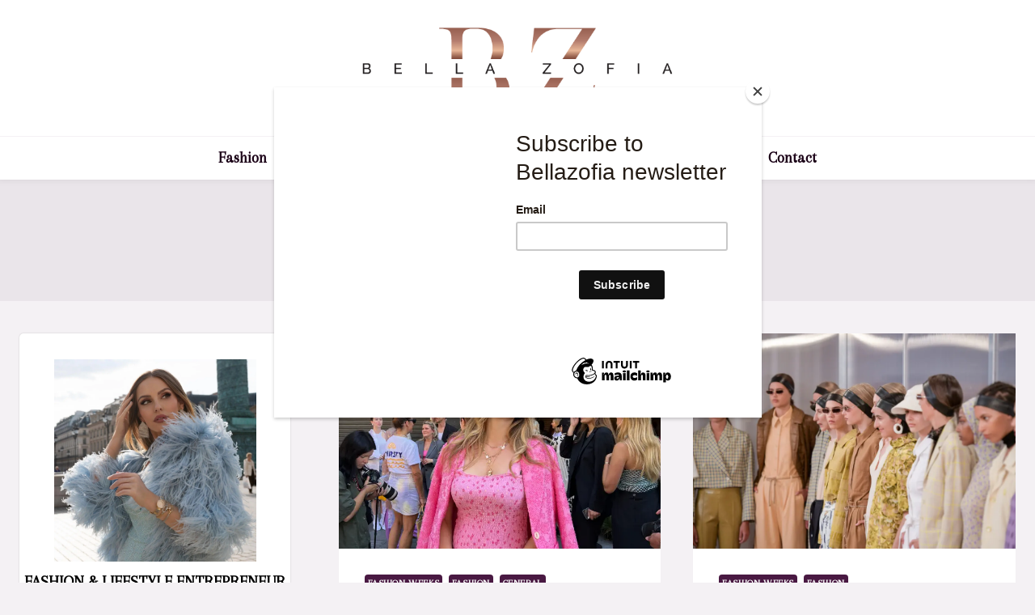

--- FILE ---
content_type: text/html; charset=UTF-8
request_url: https://www.bellazofia.com/tag/ganni/
body_size: 30986
content:
<!doctype html>
<html lang="en-US" prefix="og: https://ogp.me/ns#" class="no-js" itemtype="https://schema.org/Blog" itemscope>
<head>
	<meta charset="UTF-8">
	<meta name="viewport" content="width=device-width, initial-scale=1, minimum-scale=1">
	<script data-cfasync="false" data-no-defer="1" data-no-minify="1" data-no-optimize="1">var ewww_webp_supported=!1;function check_webp_feature(A,e){var w;e=void 0!==e?e:function(){},ewww_webp_supported?e(ewww_webp_supported):((w=new Image).onload=function(){ewww_webp_supported=0<w.width&&0<w.height,e&&e(ewww_webp_supported)},w.onerror=function(){e&&e(!1)},w.src="data:image/webp;base64,"+{alpha:"UklGRkoAAABXRUJQVlA4WAoAAAAQAAAAAAAAAAAAQUxQSAwAAAARBxAR/Q9ERP8DAABWUDggGAAAABQBAJ0BKgEAAQAAAP4AAA3AAP7mtQAAAA=="}[A])}check_webp_feature("alpha");</script><script data-cfasync="false" data-no-defer="1" data-no-minify="1" data-no-optimize="1">var Arrive=function(c,w){"use strict";if(c.MutationObserver&&"undefined"!=typeof HTMLElement){var r,a=0,u=(r=HTMLElement.prototype.matches||HTMLElement.prototype.webkitMatchesSelector||HTMLElement.prototype.mozMatchesSelector||HTMLElement.prototype.msMatchesSelector,{matchesSelector:function(e,t){return e instanceof HTMLElement&&r.call(e,t)},addMethod:function(e,t,r){var a=e[t];e[t]=function(){return r.length==arguments.length?r.apply(this,arguments):"function"==typeof a?a.apply(this,arguments):void 0}},callCallbacks:function(e,t){t&&t.options.onceOnly&&1==t.firedElems.length&&(e=[e[0]]);for(var r,a=0;r=e[a];a++)r&&r.callback&&r.callback.call(r.elem,r.elem);t&&t.options.onceOnly&&1==t.firedElems.length&&t.me.unbindEventWithSelectorAndCallback.call(t.target,t.selector,t.callback)},checkChildNodesRecursively:function(e,t,r,a){for(var i,n=0;i=e[n];n++)r(i,t,a)&&a.push({callback:t.callback,elem:i}),0<i.childNodes.length&&u.checkChildNodesRecursively(i.childNodes,t,r,a)},mergeArrays:function(e,t){var r,a={};for(r in e)e.hasOwnProperty(r)&&(a[r]=e[r]);for(r in t)t.hasOwnProperty(r)&&(a[r]=t[r]);return a},toElementsArray:function(e){return e=void 0!==e&&("number"!=typeof e.length||e===c)?[e]:e}}),e=(l.prototype.addEvent=function(e,t,r,a){a={target:e,selector:t,options:r,callback:a,firedElems:[]};return this._beforeAdding&&this._beforeAdding(a),this._eventsBucket.push(a),a},l.prototype.removeEvent=function(e){for(var t,r=this._eventsBucket.length-1;t=this._eventsBucket[r];r--)e(t)&&(this._beforeRemoving&&this._beforeRemoving(t),(t=this._eventsBucket.splice(r,1))&&t.length&&(t[0].callback=null))},l.prototype.beforeAdding=function(e){this._beforeAdding=e},l.prototype.beforeRemoving=function(e){this._beforeRemoving=e},l),t=function(i,n){var o=new e,l=this,s={fireOnAttributesModification:!1};return o.beforeAdding(function(t){var e=t.target;e!==c.document&&e!==c||(e=document.getElementsByTagName("html")[0]);var r=new MutationObserver(function(e){n.call(this,e,t)}),a=i(t.options);r.observe(e,a),t.observer=r,t.me=l}),o.beforeRemoving(function(e){e.observer.disconnect()}),this.bindEvent=function(e,t,r){t=u.mergeArrays(s,t);for(var a=u.toElementsArray(this),i=0;i<a.length;i++)o.addEvent(a[i],e,t,r)},this.unbindEvent=function(){var r=u.toElementsArray(this);o.removeEvent(function(e){for(var t=0;t<r.length;t++)if(this===w||e.target===r[t])return!0;return!1})},this.unbindEventWithSelectorOrCallback=function(r){var a=u.toElementsArray(this),i=r,e="function"==typeof r?function(e){for(var t=0;t<a.length;t++)if((this===w||e.target===a[t])&&e.callback===i)return!0;return!1}:function(e){for(var t=0;t<a.length;t++)if((this===w||e.target===a[t])&&e.selector===r)return!0;return!1};o.removeEvent(e)},this.unbindEventWithSelectorAndCallback=function(r,a){var i=u.toElementsArray(this);o.removeEvent(function(e){for(var t=0;t<i.length;t++)if((this===w||e.target===i[t])&&e.selector===r&&e.callback===a)return!0;return!1})},this},i=new function(){var s={fireOnAttributesModification:!1,onceOnly:!1,existing:!1};function n(e,t,r){return!(!u.matchesSelector(e,t.selector)||(e._id===w&&(e._id=a++),-1!=t.firedElems.indexOf(e._id)))&&(t.firedElems.push(e._id),!0)}var c=(i=new t(function(e){var t={attributes:!1,childList:!0,subtree:!0};return e.fireOnAttributesModification&&(t.attributes=!0),t},function(e,i){e.forEach(function(e){var t=e.addedNodes,r=e.target,a=[];null!==t&&0<t.length?u.checkChildNodesRecursively(t,i,n,a):"attributes"===e.type&&n(r,i)&&a.push({callback:i.callback,elem:r}),u.callCallbacks(a,i)})})).bindEvent;return i.bindEvent=function(e,t,r){t=void 0===r?(r=t,s):u.mergeArrays(s,t);var a=u.toElementsArray(this);if(t.existing){for(var i=[],n=0;n<a.length;n++)for(var o=a[n].querySelectorAll(e),l=0;l<o.length;l++)i.push({callback:r,elem:o[l]});if(t.onceOnly&&i.length)return r.call(i[0].elem,i[0].elem);setTimeout(u.callCallbacks,1,i)}c.call(this,e,t,r)},i},o=new function(){var a={};function i(e,t){return u.matchesSelector(e,t.selector)}var n=(o=new t(function(){return{childList:!0,subtree:!0}},function(e,r){e.forEach(function(e){var t=e.removedNodes,e=[];null!==t&&0<t.length&&u.checkChildNodesRecursively(t,r,i,e),u.callCallbacks(e,r)})})).bindEvent;return o.bindEvent=function(e,t,r){t=void 0===r?(r=t,a):u.mergeArrays(a,t),n.call(this,e,t,r)},o};d(HTMLElement.prototype),d(NodeList.prototype),d(HTMLCollection.prototype),d(HTMLDocument.prototype),d(Window.prototype);var n={};return s(i,n,"unbindAllArrive"),s(o,n,"unbindAllLeave"),n}function l(){this._eventsBucket=[],this._beforeAdding=null,this._beforeRemoving=null}function s(e,t,r){u.addMethod(t,r,e.unbindEvent),u.addMethod(t,r,e.unbindEventWithSelectorOrCallback),u.addMethod(t,r,e.unbindEventWithSelectorAndCallback)}function d(e){e.arrive=i.bindEvent,s(i,e,"unbindArrive"),e.leave=o.bindEvent,s(o,e,"unbindLeave")}}(window,void 0),ewww_webp_supported=!1;function check_webp_feature(e,t){var r;ewww_webp_supported?t(ewww_webp_supported):((r=new Image).onload=function(){ewww_webp_supported=0<r.width&&0<r.height,t(ewww_webp_supported)},r.onerror=function(){t(!1)},r.src="data:image/webp;base64,"+{alpha:"UklGRkoAAABXRUJQVlA4WAoAAAAQAAAAAAAAAAAAQUxQSAwAAAARBxAR/Q9ERP8DAABWUDggGAAAABQBAJ0BKgEAAQAAAP4AAA3AAP7mtQAAAA==",animation:"UklGRlIAAABXRUJQVlA4WAoAAAASAAAAAAAAAAAAQU5JTQYAAAD/////AABBTk1GJgAAAAAAAAAAAAAAAAAAAGQAAABWUDhMDQAAAC8AAAAQBxAREYiI/gcA"}[e])}function ewwwLoadImages(e){if(e){for(var t=document.querySelectorAll(".batch-image img, .image-wrapper a, .ngg-pro-masonry-item a, .ngg-galleria-offscreen-seo-wrapper a"),r=0,a=t.length;r<a;r++)ewwwAttr(t[r],"data-src",t[r].getAttribute("data-webp")),ewwwAttr(t[r],"data-thumbnail",t[r].getAttribute("data-webp-thumbnail"));for(var i=document.querySelectorAll("div.woocommerce-product-gallery__image"),r=0,a=i.length;r<a;r++)ewwwAttr(i[r],"data-thumb",i[r].getAttribute("data-webp-thumb"))}for(var n=document.querySelectorAll("video"),r=0,a=n.length;r<a;r++)ewwwAttr(n[r],"poster",e?n[r].getAttribute("data-poster-webp"):n[r].getAttribute("data-poster-image"));for(var o,l=document.querySelectorAll("img.ewww_webp_lazy_load"),r=0,a=l.length;r<a;r++)e&&(ewwwAttr(l[r],"data-lazy-srcset",l[r].getAttribute("data-lazy-srcset-webp")),ewwwAttr(l[r],"data-srcset",l[r].getAttribute("data-srcset-webp")),ewwwAttr(l[r],"data-lazy-src",l[r].getAttribute("data-lazy-src-webp")),ewwwAttr(l[r],"data-src",l[r].getAttribute("data-src-webp")),ewwwAttr(l[r],"data-orig-file",l[r].getAttribute("data-webp-orig-file")),ewwwAttr(l[r],"data-medium-file",l[r].getAttribute("data-webp-medium-file")),ewwwAttr(l[r],"data-large-file",l[r].getAttribute("data-webp-large-file")),null!=(o=l[r].getAttribute("srcset"))&&!1!==o&&o.includes("R0lGOD")&&ewwwAttr(l[r],"src",l[r].getAttribute("data-lazy-src-webp"))),l[r].className=l[r].className.replace(/\bewww_webp_lazy_load\b/,"");for(var s=document.querySelectorAll(".ewww_webp"),r=0,a=s.length;r<a;r++)e?(ewwwAttr(s[r],"srcset",s[r].getAttribute("data-srcset-webp")),ewwwAttr(s[r],"src",s[r].getAttribute("data-src-webp")),ewwwAttr(s[r],"data-orig-file",s[r].getAttribute("data-webp-orig-file")),ewwwAttr(s[r],"data-medium-file",s[r].getAttribute("data-webp-medium-file")),ewwwAttr(s[r],"data-large-file",s[r].getAttribute("data-webp-large-file")),ewwwAttr(s[r],"data-large_image",s[r].getAttribute("data-webp-large_image")),ewwwAttr(s[r],"data-src",s[r].getAttribute("data-webp-src"))):(ewwwAttr(s[r],"srcset",s[r].getAttribute("data-srcset-img")),ewwwAttr(s[r],"src",s[r].getAttribute("data-src-img"))),s[r].className=s[r].className.replace(/\bewww_webp\b/,"ewww_webp_loaded");window.jQuery&&jQuery.fn.isotope&&jQuery.fn.imagesLoaded&&(jQuery(".fusion-posts-container-infinite").imagesLoaded(function(){jQuery(".fusion-posts-container-infinite").hasClass("isotope")&&jQuery(".fusion-posts-container-infinite").isotope()}),jQuery(".fusion-portfolio:not(.fusion-recent-works) .fusion-portfolio-wrapper").imagesLoaded(function(){jQuery(".fusion-portfolio:not(.fusion-recent-works) .fusion-portfolio-wrapper").isotope()}))}function ewwwWebPInit(e){ewwwLoadImages(e),ewwwNggLoadGalleries(e),document.arrive(".ewww_webp",function(){ewwwLoadImages(e)}),document.arrive(".ewww_webp_lazy_load",function(){ewwwLoadImages(e)}),document.arrive("videos",function(){ewwwLoadImages(e)}),"loading"==document.readyState?document.addEventListener("DOMContentLoaded",ewwwJSONParserInit):("undefined"!=typeof galleries&&ewwwNggParseGalleries(e),ewwwWooParseVariations(e))}function ewwwAttr(e,t,r){null!=r&&!1!==r&&e.setAttribute(t,r)}function ewwwJSONParserInit(){"undefined"!=typeof galleries&&check_webp_feature("alpha",ewwwNggParseGalleries),check_webp_feature("alpha",ewwwWooParseVariations)}function ewwwWooParseVariations(e){if(e)for(var t=document.querySelectorAll("form.variations_form"),r=0,a=t.length;r<a;r++){var i=t[r].getAttribute("data-product_variations"),n=!1;try{for(var o in i=JSON.parse(i))void 0!==i[o]&&void 0!==i[o].image&&(void 0!==i[o].image.src_webp&&(i[o].image.src=i[o].image.src_webp,n=!0),void 0!==i[o].image.srcset_webp&&(i[o].image.srcset=i[o].image.srcset_webp,n=!0),void 0!==i[o].image.full_src_webp&&(i[o].image.full_src=i[o].image.full_src_webp,n=!0),void 0!==i[o].image.gallery_thumbnail_src_webp&&(i[o].image.gallery_thumbnail_src=i[o].image.gallery_thumbnail_src_webp,n=!0),void 0!==i[o].image.thumb_src_webp&&(i[o].image.thumb_src=i[o].image.thumb_src_webp,n=!0));n&&ewwwAttr(t[r],"data-product_variations",JSON.stringify(i))}catch(e){}}}function ewwwNggParseGalleries(e){if(e)for(var t in galleries){var r=galleries[t];galleries[t].images_list=ewwwNggParseImageList(r.images_list)}}function ewwwNggLoadGalleries(e){e&&document.addEventListener("ngg.galleria.themeadded",function(e,t){window.ngg_galleria._create_backup=window.ngg_galleria.create,window.ngg_galleria.create=function(e,t){var r=$(e).data("id");return galleries["gallery_"+r].images_list=ewwwNggParseImageList(galleries["gallery_"+r].images_list),window.ngg_galleria._create_backup(e,t)}})}function ewwwNggParseImageList(e){for(var t in e){var r=e[t];if(void 0!==r["image-webp"]&&(e[t].image=r["image-webp"],delete e[t]["image-webp"]),void 0!==r["thumb-webp"]&&(e[t].thumb=r["thumb-webp"],delete e[t]["thumb-webp"]),void 0!==r.full_image_webp&&(e[t].full_image=r.full_image_webp,delete e[t].full_image_webp),void 0!==r.srcsets)for(var a in r.srcsets)nggSrcset=r.srcsets[a],void 0!==r.srcsets[a+"-webp"]&&(e[t].srcsets[a]=r.srcsets[a+"-webp"],delete e[t].srcsets[a+"-webp"]);if(void 0!==r.full_srcsets)for(var i in r.full_srcsets)nggFSrcset=r.full_srcsets[i],void 0!==r.full_srcsets[i+"-webp"]&&(e[t].full_srcsets[i]=r.full_srcsets[i+"-webp"],delete e[t].full_srcsets[i+"-webp"])}return e}check_webp_feature("alpha",ewwwWebPInit);</script>
<!-- Search Engine Optimization by Rank Math - https://rankmath.com/ -->
<title>Ganni &raquo; BellaZofia</title>
<meta name="robots" content="follow, noindex"/>
<meta property="og:locale" content="en_US" />
<meta property="og:type" content="article" />
<meta property="og:title" content="Ganni &raquo; BellaZofia" />
<meta property="og:url" content="https://www.bellazofia.com/tag/ganni/" />
<meta property="og:site_name" content="BellaZofia" />
<meta name="twitter:card" content="summary_large_image" />
<meta name="twitter:title" content="Ganni &raquo; BellaZofia" />
<meta name="twitter:site" content="@Sakthi" />
<meta name="twitter:label1" content="Posts" />
<meta name="twitter:data1" content="2" />
<script type="application/ld+json" class="rank-math-schema">{"@context":"https://schema.org","@graph":[{"@type":"Person","@id":"https://www.bellazofia.com/#person","name":"Sakthi","sameAs":["https://twitter.com/Sakthi"],"image":{"@type":"ImageObject","@id":"https://www.bellazofia.com/#logo","url":"https://www.bellazofia.com/wp-content/uploads/2021/01/cropped-Bellazofia-logo.png","contentUrl":"https://www.bellazofia.com/wp-content/uploads/2021/01/cropped-Bellazofia-logo.png","caption":"BellaZofia","inLanguage":"en-US","width":"590","height":"174"}},{"@type":"WebSite","@id":"https://www.bellazofia.com/#website","url":"https://www.bellazofia.com","name":"BellaZofia","publisher":{"@id":"https://www.bellazofia.com/#person"},"inLanguage":"en-US"},{"@type":"CollectionPage","@id":"https://www.bellazofia.com/tag/ganni/#webpage","url":"https://www.bellazofia.com/tag/ganni/","name":"Ganni &raquo; BellaZofia","isPartOf":{"@id":"https://www.bellazofia.com/#website"},"inLanguage":"en-US"}]}</script>
<!-- /Rank Math WordPress SEO plugin -->

<link rel="alternate" type="application/rss+xml" title="BellaZofia &raquo; Feed" href="https://www.bellazofia.com/feed/" />
<link rel="alternate" type="application/rss+xml" title="BellaZofia &raquo; Comments Feed" href="https://www.bellazofia.com/comments/feed/" />
			<script>document.documentElement.classList.remove( 'no-js' );</script>
			<link rel="alternate" type="application/rss+xml" title="BellaZofia &raquo; Ganni Tag Feed" href="https://www.bellazofia.com/tag/ganni/feed/" />
		<!-- This site uses the Google Analytics by MonsterInsights plugin v9.0.2 - Using Analytics tracking - https://www.monsterinsights.com/ -->
							<script src="//www.googletagmanager.com/gtag/js?id=G-QBGM93KTL3"  data-cfasync="false" data-wpfc-render="false" async></script>
			<script data-cfasync="false" data-wpfc-render="false">
				var mi_version = '9.0.2';
				var mi_track_user = true;
				var mi_no_track_reason = '';
								var MonsterInsightsDefaultLocations = {"page_location":"https:\/\/www.bellazofia.com\/tag\/ganni\/"};
				if ( typeof MonsterInsightsPrivacyGuardFilter === 'function' ) {
					var MonsterInsightsLocations = (typeof MonsterInsightsExcludeQuery === 'object') ? MonsterInsightsPrivacyGuardFilter( MonsterInsightsExcludeQuery ) : MonsterInsightsPrivacyGuardFilter( MonsterInsightsDefaultLocations );
				} else {
					var MonsterInsightsLocations = (typeof MonsterInsightsExcludeQuery === 'object') ? MonsterInsightsExcludeQuery : MonsterInsightsDefaultLocations;
				}

								var disableStrs = [
										'ga-disable-G-QBGM93KTL3',
									];

				/* Function to detect opted out users */
				function __gtagTrackerIsOptedOut() {
					for (var index = 0; index < disableStrs.length; index++) {
						if (document.cookie.indexOf(disableStrs[index] + '=true') > -1) {
							return true;
						}
					}

					return false;
				}

				/* Disable tracking if the opt-out cookie exists. */
				if (__gtagTrackerIsOptedOut()) {
					for (var index = 0; index < disableStrs.length; index++) {
						window[disableStrs[index]] = true;
					}
				}

				/* Opt-out function */
				function __gtagTrackerOptout() {
					for (var index = 0; index < disableStrs.length; index++) {
						document.cookie = disableStrs[index] + '=true; expires=Thu, 31 Dec 2099 23:59:59 UTC; path=/';
						window[disableStrs[index]] = true;
					}
				}

				if ('undefined' === typeof gaOptout) {
					function gaOptout() {
						__gtagTrackerOptout();
					}
				}
								window.dataLayer = window.dataLayer || [];

				window.MonsterInsightsDualTracker = {
					helpers: {},
					trackers: {},
				};
				if (mi_track_user) {
					function __gtagDataLayer() {
						dataLayer.push(arguments);
					}

					function __gtagTracker(type, name, parameters) {
						if (!parameters) {
							parameters = {};
						}

						if (parameters.send_to) {
							__gtagDataLayer.apply(null, arguments);
							return;
						}

						if (type === 'event') {
														parameters.send_to = monsterinsights_frontend.v4_id;
							var hookName = name;
							if (typeof parameters['event_category'] !== 'undefined') {
								hookName = parameters['event_category'] + ':' + name;
							}

							if (typeof MonsterInsightsDualTracker.trackers[hookName] !== 'undefined') {
								MonsterInsightsDualTracker.trackers[hookName](parameters);
							} else {
								__gtagDataLayer('event', name, parameters);
							}
							
						} else {
							__gtagDataLayer.apply(null, arguments);
						}
					}

					__gtagTracker('js', new Date());
					__gtagTracker('set', {
						'developer_id.dZGIzZG': true,
											});
					if ( MonsterInsightsLocations.page_location ) {
						__gtagTracker('set', MonsterInsightsLocations);
					}
										__gtagTracker('config', 'G-QBGM93KTL3', {"forceSSL":"true","link_attribution":"true"} );
															window.gtag = __gtagTracker;										(function () {
						/* https://developers.google.com/analytics/devguides/collection/analyticsjs/ */
						/* ga and __gaTracker compatibility shim. */
						var noopfn = function () {
							return null;
						};
						var newtracker = function () {
							return new Tracker();
						};
						var Tracker = function () {
							return null;
						};
						var p = Tracker.prototype;
						p.get = noopfn;
						p.set = noopfn;
						p.send = function () {
							var args = Array.prototype.slice.call(arguments);
							args.unshift('send');
							__gaTracker.apply(null, args);
						};
						var __gaTracker = function () {
							var len = arguments.length;
							if (len === 0) {
								return;
							}
							var f = arguments[len - 1];
							if (typeof f !== 'object' || f === null || typeof f.hitCallback !== 'function') {
								if ('send' === arguments[0]) {
									var hitConverted, hitObject = false, action;
									if ('event' === arguments[1]) {
										if ('undefined' !== typeof arguments[3]) {
											hitObject = {
												'eventAction': arguments[3],
												'eventCategory': arguments[2],
												'eventLabel': arguments[4],
												'value': arguments[5] ? arguments[5] : 1,
											}
										}
									}
									if ('pageview' === arguments[1]) {
										if ('undefined' !== typeof arguments[2]) {
											hitObject = {
												'eventAction': 'page_view',
												'page_path': arguments[2],
											}
										}
									}
									if (typeof arguments[2] === 'object') {
										hitObject = arguments[2];
									}
									if (typeof arguments[5] === 'object') {
										Object.assign(hitObject, arguments[5]);
									}
									if ('undefined' !== typeof arguments[1].hitType) {
										hitObject = arguments[1];
										if ('pageview' === hitObject.hitType) {
											hitObject.eventAction = 'page_view';
										}
									}
									if (hitObject) {
										action = 'timing' === arguments[1].hitType ? 'timing_complete' : hitObject.eventAction;
										hitConverted = mapArgs(hitObject);
										__gtagTracker('event', action, hitConverted);
									}
								}
								return;
							}

							function mapArgs(args) {
								var arg, hit = {};
								var gaMap = {
									'eventCategory': 'event_category',
									'eventAction': 'event_action',
									'eventLabel': 'event_label',
									'eventValue': 'event_value',
									'nonInteraction': 'non_interaction',
									'timingCategory': 'event_category',
									'timingVar': 'name',
									'timingValue': 'value',
									'timingLabel': 'event_label',
									'page': 'page_path',
									'location': 'page_location',
									'title': 'page_title',
									'referrer' : 'page_referrer',
								};
								for (arg in args) {
																		if (!(!args.hasOwnProperty(arg) || !gaMap.hasOwnProperty(arg))) {
										hit[gaMap[arg]] = args[arg];
									} else {
										hit[arg] = args[arg];
									}
								}
								return hit;
							}

							try {
								f.hitCallback();
							} catch (ex) {
							}
						};
						__gaTracker.create = newtracker;
						__gaTracker.getByName = newtracker;
						__gaTracker.getAll = function () {
							return [];
						};
						__gaTracker.remove = noopfn;
						__gaTracker.loaded = true;
						window['__gaTracker'] = __gaTracker;
					})();
									} else {
										console.log("");
					(function () {
						function __gtagTracker() {
							return null;
						}

						window['__gtagTracker'] = __gtagTracker;
						window['gtag'] = __gtagTracker;
					})();
									}
			</script>
				<!-- / Google Analytics by MonsterInsights -->
		<script>
window._wpemojiSettings = {"baseUrl":"https:\/\/s.w.org\/images\/core\/emoji\/15.0.3\/72x72\/","ext":".png","svgUrl":"https:\/\/s.w.org\/images\/core\/emoji\/15.0.3\/svg\/","svgExt":".svg","source":{"concatemoji":"https:\/\/www.bellazofia.com\/wp-includes\/js\/wp-emoji-release.min.js?ver=6.7"}};
/*! This file is auto-generated */
!function(i,n){var o,s,e;function c(e){try{var t={supportTests:e,timestamp:(new Date).valueOf()};sessionStorage.setItem(o,JSON.stringify(t))}catch(e){}}function p(e,t,n){e.clearRect(0,0,e.canvas.width,e.canvas.height),e.fillText(t,0,0);var t=new Uint32Array(e.getImageData(0,0,e.canvas.width,e.canvas.height).data),r=(e.clearRect(0,0,e.canvas.width,e.canvas.height),e.fillText(n,0,0),new Uint32Array(e.getImageData(0,0,e.canvas.width,e.canvas.height).data));return t.every(function(e,t){return e===r[t]})}function u(e,t,n){switch(t){case"flag":return n(e,"\ud83c\udff3\ufe0f\u200d\u26a7\ufe0f","\ud83c\udff3\ufe0f\u200b\u26a7\ufe0f")?!1:!n(e,"\ud83c\uddfa\ud83c\uddf3","\ud83c\uddfa\u200b\ud83c\uddf3")&&!n(e,"\ud83c\udff4\udb40\udc67\udb40\udc62\udb40\udc65\udb40\udc6e\udb40\udc67\udb40\udc7f","\ud83c\udff4\u200b\udb40\udc67\u200b\udb40\udc62\u200b\udb40\udc65\u200b\udb40\udc6e\u200b\udb40\udc67\u200b\udb40\udc7f");case"emoji":return!n(e,"\ud83d\udc26\u200d\u2b1b","\ud83d\udc26\u200b\u2b1b")}return!1}function f(e,t,n){var r="undefined"!=typeof WorkerGlobalScope&&self instanceof WorkerGlobalScope?new OffscreenCanvas(300,150):i.createElement("canvas"),a=r.getContext("2d",{willReadFrequently:!0}),o=(a.textBaseline="top",a.font="600 32px Arial",{});return e.forEach(function(e){o[e]=t(a,e,n)}),o}function t(e){var t=i.createElement("script");t.src=e,t.defer=!0,i.head.appendChild(t)}"undefined"!=typeof Promise&&(o="wpEmojiSettingsSupports",s=["flag","emoji"],n.supports={everything:!0,everythingExceptFlag:!0},e=new Promise(function(e){i.addEventListener("DOMContentLoaded",e,{once:!0})}),new Promise(function(t){var n=function(){try{var e=JSON.parse(sessionStorage.getItem(o));if("object"==typeof e&&"number"==typeof e.timestamp&&(new Date).valueOf()<e.timestamp+604800&&"object"==typeof e.supportTests)return e.supportTests}catch(e){}return null}();if(!n){if("undefined"!=typeof Worker&&"undefined"!=typeof OffscreenCanvas&&"undefined"!=typeof URL&&URL.createObjectURL&&"undefined"!=typeof Blob)try{var e="postMessage("+f.toString()+"("+[JSON.stringify(s),u.toString(),p.toString()].join(",")+"));",r=new Blob([e],{type:"text/javascript"}),a=new Worker(URL.createObjectURL(r),{name:"wpTestEmojiSupports"});return void(a.onmessage=function(e){c(n=e.data),a.terminate(),t(n)})}catch(e){}c(n=f(s,u,p))}t(n)}).then(function(e){for(var t in e)n.supports[t]=e[t],n.supports.everything=n.supports.everything&&n.supports[t],"flag"!==t&&(n.supports.everythingExceptFlag=n.supports.everythingExceptFlag&&n.supports[t]);n.supports.everythingExceptFlag=n.supports.everythingExceptFlag&&!n.supports.flag,n.DOMReady=!1,n.readyCallback=function(){n.DOMReady=!0}}).then(function(){return e}).then(function(){var e;n.supports.everything||(n.readyCallback(),(e=n.source||{}).concatemoji?t(e.concatemoji):e.wpemoji&&e.twemoji&&(t(e.twemoji),t(e.wpemoji)))}))}((window,document),window._wpemojiSettings);
</script>
<link rel='stylesheet' id='sbi_styles-css' href='https://www.bellazofia.com/wp-content/plugins/instagram-feed-pro/css/sbi-styles.min.css?ver=6.4' media='all' />
<style id='wp-emoji-styles-inline-css'>

	img.wp-smiley, img.emoji {
		display: inline !important;
		border: none !important;
		box-shadow: none !important;
		height: 1em !important;
		width: 1em !important;
		margin: 0 0.07em !important;
		vertical-align: -0.1em !important;
		background: none !important;
		padding: 0 !important;
	}
</style>
<link rel='stylesheet' id='wp-block-library-css' href='https://www.bellazofia.com/wp-includes/css/dist/block-library/style.min.css?ver=6.7' media='all' />
<style id='rank-math-toc-block-style-inline-css'>
.wp-block-rank-math-toc-block nav ol{counter-reset:item}.wp-block-rank-math-toc-block nav ol li{display:block}.wp-block-rank-math-toc-block nav ol li:before{content:counters(item, ".") ". ";counter-increment:item}

</style>
<style id='classic-theme-styles-inline-css'>
/*! This file is auto-generated */
.wp-block-button__link{color:#fff;background-color:#32373c;border-radius:9999px;box-shadow:none;text-decoration:none;padding:calc(.667em + 2px) calc(1.333em + 2px);font-size:1.125em}.wp-block-file__button{background:#32373c;color:#fff;text-decoration:none}
</style>
<style id='global-styles-inline-css'>
:root{--wp--preset--aspect-ratio--square: 1;--wp--preset--aspect-ratio--4-3: 4/3;--wp--preset--aspect-ratio--3-4: 3/4;--wp--preset--aspect-ratio--3-2: 3/2;--wp--preset--aspect-ratio--2-3: 2/3;--wp--preset--aspect-ratio--16-9: 16/9;--wp--preset--aspect-ratio--9-16: 9/16;--wp--preset--color--black: #000000;--wp--preset--color--cyan-bluish-gray: #abb8c3;--wp--preset--color--white: #ffffff;--wp--preset--color--pale-pink: #f78da7;--wp--preset--color--vivid-red: #cf2e2e;--wp--preset--color--luminous-vivid-orange: #ff6900;--wp--preset--color--luminous-vivid-amber: #fcb900;--wp--preset--color--light-green-cyan: #7bdcb5;--wp--preset--color--vivid-green-cyan: #00d084;--wp--preset--color--pale-cyan-blue: #8ed1fc;--wp--preset--color--vivid-cyan-blue: #0693e3;--wp--preset--color--vivid-purple: #9b51e0;--wp--preset--color--theme-palette-1: var(--global-palette1);--wp--preset--color--theme-palette-2: var(--global-palette2);--wp--preset--color--theme-palette-3: var(--global-palette3);--wp--preset--color--theme-palette-4: var(--global-palette4);--wp--preset--color--theme-palette-5: var(--global-palette5);--wp--preset--color--theme-palette-6: var(--global-palette6);--wp--preset--color--theme-palette-7: var(--global-palette7);--wp--preset--color--theme-palette-8: var(--global-palette8);--wp--preset--color--theme-palette-9: var(--global-palette9);--wp--preset--gradient--vivid-cyan-blue-to-vivid-purple: linear-gradient(135deg,rgba(6,147,227,1) 0%,rgb(155,81,224) 100%);--wp--preset--gradient--light-green-cyan-to-vivid-green-cyan: linear-gradient(135deg,rgb(122,220,180) 0%,rgb(0,208,130) 100%);--wp--preset--gradient--luminous-vivid-amber-to-luminous-vivid-orange: linear-gradient(135deg,rgba(252,185,0,1) 0%,rgba(255,105,0,1) 100%);--wp--preset--gradient--luminous-vivid-orange-to-vivid-red: linear-gradient(135deg,rgba(255,105,0,1) 0%,rgb(207,46,46) 100%);--wp--preset--gradient--very-light-gray-to-cyan-bluish-gray: linear-gradient(135deg,rgb(238,238,238) 0%,rgb(169,184,195) 100%);--wp--preset--gradient--cool-to-warm-spectrum: linear-gradient(135deg,rgb(74,234,220) 0%,rgb(151,120,209) 20%,rgb(207,42,186) 40%,rgb(238,44,130) 60%,rgb(251,105,98) 80%,rgb(254,248,76) 100%);--wp--preset--gradient--blush-light-purple: linear-gradient(135deg,rgb(255,206,236) 0%,rgb(152,150,240) 100%);--wp--preset--gradient--blush-bordeaux: linear-gradient(135deg,rgb(254,205,165) 0%,rgb(254,45,45) 50%,rgb(107,0,62) 100%);--wp--preset--gradient--luminous-dusk: linear-gradient(135deg,rgb(255,203,112) 0%,rgb(199,81,192) 50%,rgb(65,88,208) 100%);--wp--preset--gradient--pale-ocean: linear-gradient(135deg,rgb(255,245,203) 0%,rgb(182,227,212) 50%,rgb(51,167,181) 100%);--wp--preset--gradient--electric-grass: linear-gradient(135deg,rgb(202,248,128) 0%,rgb(113,206,126) 100%);--wp--preset--gradient--midnight: linear-gradient(135deg,rgb(2,3,129) 0%,rgb(40,116,252) 100%);--wp--preset--font-size--small: var(--global-font-size-small);--wp--preset--font-size--medium: var(--global-font-size-medium);--wp--preset--font-size--large: var(--global-font-size-large);--wp--preset--font-size--x-large: 42px;--wp--preset--font-size--larger: var(--global-font-size-larger);--wp--preset--font-size--xxlarge: var(--global-font-size-xxlarge);--wp--preset--font-family--inter: "Inter", sans-serif;--wp--preset--font-family--cardo: Cardo;--wp--preset--spacing--20: 0.44rem;--wp--preset--spacing--30: 0.67rem;--wp--preset--spacing--40: 1rem;--wp--preset--spacing--50: 1.5rem;--wp--preset--spacing--60: 2.25rem;--wp--preset--spacing--70: 3.38rem;--wp--preset--spacing--80: 5.06rem;--wp--preset--shadow--natural: 6px 6px 9px rgba(0, 0, 0, 0.2);--wp--preset--shadow--deep: 12px 12px 50px rgba(0, 0, 0, 0.4);--wp--preset--shadow--sharp: 6px 6px 0px rgba(0, 0, 0, 0.2);--wp--preset--shadow--outlined: 6px 6px 0px -3px rgba(255, 255, 255, 1), 6px 6px rgba(0, 0, 0, 1);--wp--preset--shadow--crisp: 6px 6px 0px rgba(0, 0, 0, 1);}:where(.is-layout-flex){gap: 0.5em;}:where(.is-layout-grid){gap: 0.5em;}body .is-layout-flex{display: flex;}.is-layout-flex{flex-wrap: wrap;align-items: center;}.is-layout-flex > :is(*, div){margin: 0;}body .is-layout-grid{display: grid;}.is-layout-grid > :is(*, div){margin: 0;}:where(.wp-block-columns.is-layout-flex){gap: 2em;}:where(.wp-block-columns.is-layout-grid){gap: 2em;}:where(.wp-block-post-template.is-layout-flex){gap: 1.25em;}:where(.wp-block-post-template.is-layout-grid){gap: 1.25em;}.has-black-color{color: var(--wp--preset--color--black) !important;}.has-cyan-bluish-gray-color{color: var(--wp--preset--color--cyan-bluish-gray) !important;}.has-white-color{color: var(--wp--preset--color--white) !important;}.has-pale-pink-color{color: var(--wp--preset--color--pale-pink) !important;}.has-vivid-red-color{color: var(--wp--preset--color--vivid-red) !important;}.has-luminous-vivid-orange-color{color: var(--wp--preset--color--luminous-vivid-orange) !important;}.has-luminous-vivid-amber-color{color: var(--wp--preset--color--luminous-vivid-amber) !important;}.has-light-green-cyan-color{color: var(--wp--preset--color--light-green-cyan) !important;}.has-vivid-green-cyan-color{color: var(--wp--preset--color--vivid-green-cyan) !important;}.has-pale-cyan-blue-color{color: var(--wp--preset--color--pale-cyan-blue) !important;}.has-vivid-cyan-blue-color{color: var(--wp--preset--color--vivid-cyan-blue) !important;}.has-vivid-purple-color{color: var(--wp--preset--color--vivid-purple) !important;}.has-black-background-color{background-color: var(--wp--preset--color--black) !important;}.has-cyan-bluish-gray-background-color{background-color: var(--wp--preset--color--cyan-bluish-gray) !important;}.has-white-background-color{background-color: var(--wp--preset--color--white) !important;}.has-pale-pink-background-color{background-color: var(--wp--preset--color--pale-pink) !important;}.has-vivid-red-background-color{background-color: var(--wp--preset--color--vivid-red) !important;}.has-luminous-vivid-orange-background-color{background-color: var(--wp--preset--color--luminous-vivid-orange) !important;}.has-luminous-vivid-amber-background-color{background-color: var(--wp--preset--color--luminous-vivid-amber) !important;}.has-light-green-cyan-background-color{background-color: var(--wp--preset--color--light-green-cyan) !important;}.has-vivid-green-cyan-background-color{background-color: var(--wp--preset--color--vivid-green-cyan) !important;}.has-pale-cyan-blue-background-color{background-color: var(--wp--preset--color--pale-cyan-blue) !important;}.has-vivid-cyan-blue-background-color{background-color: var(--wp--preset--color--vivid-cyan-blue) !important;}.has-vivid-purple-background-color{background-color: var(--wp--preset--color--vivid-purple) !important;}.has-black-border-color{border-color: var(--wp--preset--color--black) !important;}.has-cyan-bluish-gray-border-color{border-color: var(--wp--preset--color--cyan-bluish-gray) !important;}.has-white-border-color{border-color: var(--wp--preset--color--white) !important;}.has-pale-pink-border-color{border-color: var(--wp--preset--color--pale-pink) !important;}.has-vivid-red-border-color{border-color: var(--wp--preset--color--vivid-red) !important;}.has-luminous-vivid-orange-border-color{border-color: var(--wp--preset--color--luminous-vivid-orange) !important;}.has-luminous-vivid-amber-border-color{border-color: var(--wp--preset--color--luminous-vivid-amber) !important;}.has-light-green-cyan-border-color{border-color: var(--wp--preset--color--light-green-cyan) !important;}.has-vivid-green-cyan-border-color{border-color: var(--wp--preset--color--vivid-green-cyan) !important;}.has-pale-cyan-blue-border-color{border-color: var(--wp--preset--color--pale-cyan-blue) !important;}.has-vivid-cyan-blue-border-color{border-color: var(--wp--preset--color--vivid-cyan-blue) !important;}.has-vivid-purple-border-color{border-color: var(--wp--preset--color--vivid-purple) !important;}.has-vivid-cyan-blue-to-vivid-purple-gradient-background{background: var(--wp--preset--gradient--vivid-cyan-blue-to-vivid-purple) !important;}.has-light-green-cyan-to-vivid-green-cyan-gradient-background{background: var(--wp--preset--gradient--light-green-cyan-to-vivid-green-cyan) !important;}.has-luminous-vivid-amber-to-luminous-vivid-orange-gradient-background{background: var(--wp--preset--gradient--luminous-vivid-amber-to-luminous-vivid-orange) !important;}.has-luminous-vivid-orange-to-vivid-red-gradient-background{background: var(--wp--preset--gradient--luminous-vivid-orange-to-vivid-red) !important;}.has-very-light-gray-to-cyan-bluish-gray-gradient-background{background: var(--wp--preset--gradient--very-light-gray-to-cyan-bluish-gray) !important;}.has-cool-to-warm-spectrum-gradient-background{background: var(--wp--preset--gradient--cool-to-warm-spectrum) !important;}.has-blush-light-purple-gradient-background{background: var(--wp--preset--gradient--blush-light-purple) !important;}.has-blush-bordeaux-gradient-background{background: var(--wp--preset--gradient--blush-bordeaux) !important;}.has-luminous-dusk-gradient-background{background: var(--wp--preset--gradient--luminous-dusk) !important;}.has-pale-ocean-gradient-background{background: var(--wp--preset--gradient--pale-ocean) !important;}.has-electric-grass-gradient-background{background: var(--wp--preset--gradient--electric-grass) !important;}.has-midnight-gradient-background{background: var(--wp--preset--gradient--midnight) !important;}.has-small-font-size{font-size: var(--wp--preset--font-size--small) !important;}.has-medium-font-size{font-size: var(--wp--preset--font-size--medium) !important;}.has-large-font-size{font-size: var(--wp--preset--font-size--large) !important;}.has-x-large-font-size{font-size: var(--wp--preset--font-size--x-large) !important;}
:where(.wp-block-post-template.is-layout-flex){gap: 1.25em;}:where(.wp-block-post-template.is-layout-grid){gap: 1.25em;}
:where(.wp-block-columns.is-layout-flex){gap: 2em;}:where(.wp-block-columns.is-layout-grid){gap: 2em;}
:root :where(.wp-block-pullquote){font-size: 1.5em;line-height: 1.6;}
</style>
<link rel='stylesheet' id='contact-form-7-css' href='https://www.bellazofia.com/wp-content/plugins/contact-form-7/includes/css/styles.css?ver=6.0' media='all' />
<link rel='stylesheet' id='jpibfi-style-css' href='https://www.bellazofia.com/wp-content/plugins/jquery-pin-it-button-for-images/css/client.css?ver=3.0.6' media='all' />
<style id='woocommerce-inline-inline-css'>
.woocommerce form .form-row .required { visibility: visible; }
</style>
<link rel='stylesheet' id='ez-toc-css' href='https://www.bellazofia.com/wp-content/plugins/easy-table-of-contents/assets/css/screen.min.css?ver=2.0.69.1' media='all' />
<style id='ez-toc-inline-css'>
div#ez-toc-container .ez-toc-title {font-size: 120%;}div#ez-toc-container .ez-toc-title {font-weight: 500;}div#ez-toc-container ul li {font-size: 95%;}div#ez-toc-container ul li {font-weight: 500;}div#ez-toc-container nav ul ul li {font-size: 90%;}
.ez-toc-container-direction {direction: ltr;}.ez-toc-counter ul{counter-reset: item ;}.ez-toc-counter nav ul li a::before {content: counters(item, '.', decimal) '. ';display: inline-block;counter-increment: item;flex-grow: 0;flex-shrink: 0;margin-right: .2em; float: left; }.ez-toc-widget-direction {direction: ltr;}.ez-toc-widget-container ul{counter-reset: item ;}.ez-toc-widget-container nav ul li a::before {content: counters(item, '.', decimal) '. ';display: inline-block;counter-increment: item;flex-grow: 0;flex-shrink: 0;margin-right: .2em; float: left; }
</style>
<link rel='stylesheet' id='kadence-global-css' href='https://www.bellazofia.com/wp-content/themes/kadence/assets/css/global.min.css?ver=1.2.10' media='all' />
<style id='kadence-global-inline-css'>
/* Kadence Base CSS */
:root{--global-palette1:#491942;--global-palette2:#35002e;--global-palette3:#1a0016;--global-palette4:#714c6c;--global-palette5:#9a7f96;--global-palette6:#c2b2c0;--global-palette7:#eae5ea;--global-palette8:#f4f1f4;--global-palette9:#ffffff;--global-palette9rgb:255, 255, 255;--global-palette-highlight:var(--global-palette1);--global-palette-highlight-alt:var(--global-palette2);--global-palette-highlight-alt2:var(--global-palette9);--global-palette-btn-bg:var(--global-palette1);--global-palette-btn-bg-hover:var(--global-palette2);--global-palette-btn:var(--global-palette9);--global-palette-btn-hover:var(--global-palette9);--global-body-font-family:Arapey, serif;--global-heading-font-family:Arapey, serif;--global-primary-nav-font-family:inherit;--global-fallback-font:sans-serif;--global-display-fallback-font:sans-serif;--global-content-width:1290px;--global-content-narrow-width:842px;--global-content-edge-padding:1.5rem;--global-content-boxed-padding:2rem;--global-calc-content-width:calc(1290px - var(--global-content-edge-padding) - var(--global-content-edge-padding) );--wp--style--global--content-size:var(--global-calc-content-width);}.wp-site-blocks{--global-vw:calc( 100vw - ( 0.5 * var(--scrollbar-offset)));}body{background:var(--global-palette8);}body, input, select, optgroup, textarea{font-style:normal;font-weight:normal;font-size:17px;line-height:1.6;font-family:var(--global-body-font-family);color:#000000;}.content-bg, body.content-style-unboxed .site{background:var(--global-palette9);}h1,h2,h3,h4,h5,h6{font-family:var(--global-heading-font-family);}h1{font-weight:700;font-size:32px;line-height:1.5;color:var(--global-palette3);}h2{font-weight:700;font-size:28px;line-height:1.5;color:var(--global-palette3);}h3{font-weight:700;font-size:24px;line-height:1.5;color:var(--global-palette3);}h4{font-weight:700;font-size:22px;line-height:1.5;color:var(--global-palette4);}h5{font-weight:700;font-size:20px;line-height:1.5;color:var(--global-palette4);}h6{font-weight:700;font-size:18px;line-height:1.5;color:var(--global-palette5);}.entry-hero .kadence-breadcrumbs{max-width:1290px;}.site-container, .site-header-row-layout-contained, .site-footer-row-layout-contained, .entry-hero-layout-contained, .comments-area, .alignfull > .wp-block-cover__inner-container, .alignwide > .wp-block-cover__inner-container{max-width:var(--global-content-width);}.content-width-narrow .content-container.site-container, .content-width-narrow .hero-container.site-container{max-width:var(--global-content-narrow-width);}@media all and (min-width: 1520px){.wp-site-blocks .content-container  .alignwide{margin-left:-115px;margin-right:-115px;width:unset;max-width:unset;}}@media all and (min-width: 1102px){.content-width-narrow .wp-site-blocks .content-container .alignwide{margin-left:-130px;margin-right:-130px;width:unset;max-width:unset;}}.content-style-boxed .wp-site-blocks .entry-content .alignwide{margin-left:calc( -1 * var( --global-content-boxed-padding ) );margin-right:calc( -1 * var( --global-content-boxed-padding ) );}.content-area{margin-top:2.5rem;margin-bottom:2.5rem;}@media all and (max-width: 1024px){.content-area{margin-top:3rem;margin-bottom:3rem;}}@media all and (max-width: 767px){.content-area{margin-top:2rem;margin-bottom:2rem;}}@media all and (max-width: 1024px){:root{--global-content-boxed-padding:2rem;}}@media all and (max-width: 767px){:root{--global-content-boxed-padding:1.5rem;}}.entry-content-wrap{padding:2rem;}@media all and (max-width: 1024px){.entry-content-wrap{padding:2rem;}}@media all and (max-width: 767px){.entry-content-wrap{padding:1.5rem;}}.entry.single-entry{box-shadow:0px 15px 15px -10px rgba(0,0,0,0.05);}.entry.loop-entry{box-shadow:0px 15px 15px -10px rgba(0,0,0,0.05);}.loop-entry .entry-content-wrap{padding:2rem;}@media all and (max-width: 1024px){.loop-entry .entry-content-wrap{padding:2rem;}}@media all and (max-width: 767px){.loop-entry .entry-content-wrap{padding:1.5rem;}}.primary-sidebar.widget-area .widget{margin-bottom:1.5em;color:var(--global-palette4);}.primary-sidebar.widget-area .widget-title{font-weight:700;font-size:20px;line-height:1.5;color:var(--global-palette3);}button, .button, .wp-block-button__link, input[type="button"], input[type="reset"], input[type="submit"], .fl-button, .elementor-button-wrapper .elementor-button, .wc-block-components-checkout-place-order-button, .wc-block-cart__submit{box-shadow:0px 0px 0px -7px rgba(0,0,0,0);}button:hover, button:focus, button:active, .button:hover, .button:focus, .button:active, .wp-block-button__link:hover, .wp-block-button__link:focus, .wp-block-button__link:active, input[type="button"]:hover, input[type="button"]:focus, input[type="button"]:active, input[type="reset"]:hover, input[type="reset"]:focus, input[type="reset"]:active, input[type="submit"]:hover, input[type="submit"]:focus, input[type="submit"]:active, .elementor-button-wrapper .elementor-button:hover, .elementor-button-wrapper .elementor-button:focus, .elementor-button-wrapper .elementor-button:active, .wc-block-cart__submit:hover{box-shadow:0px 15px 25px -7px rgba(0,0,0,0.1);}.kb-button.kb-btn-global-outline.kb-btn-global-inherit{padding-top:calc(px - 2px);padding-right:calc(px - 2px);padding-bottom:calc(px - 2px);padding-left:calc(px - 2px);}@media all and (min-width: 1025px){.transparent-header .entry-hero .entry-hero-container-inner{padding-top:calc(80px + 0px);}}@media all and (max-width: 1024px){.mobile-transparent-header .entry-hero .entry-hero-container-inner{padding-top:80px;}}@media all and (max-width: 767px){.mobile-transparent-header .entry-hero .entry-hero-container-inner{padding-top:80px;}}.entry-author-style-center{padding-top:var(--global-md-spacing);border-top:1px solid var(--global-gray-500);}.entry-author-style-center .entry-author-avatar, .entry-meta .author-avatar{display:none;}.entry-author-style-normal .entry-author-profile{padding-left:0px;}#comments .comment-meta{margin-left:0px;}.entry-hero.post-archive-hero-section .entry-header{min-height:150px;}
/* Kadence Header CSS */
@media all and (max-width: 1024px){.mobile-transparent-header #masthead{position:absolute;left:0px;right:0px;z-index:100;}.kadence-scrollbar-fixer.mobile-transparent-header #masthead{right:var(--scrollbar-offset,0);}.mobile-transparent-header #masthead, .mobile-transparent-header .site-top-header-wrap .site-header-row-container-inner, .mobile-transparent-header .site-main-header-wrap .site-header-row-container-inner, .mobile-transparent-header .site-bottom-header-wrap .site-header-row-container-inner{background:transparent;}.site-header-row-tablet-layout-fullwidth, .site-header-row-tablet-layout-standard{padding:0px;}}@media all and (min-width: 1025px){.transparent-header #masthead{position:absolute;left:0px;right:0px;z-index:100;}.transparent-header.kadence-scrollbar-fixer #masthead{right:var(--scrollbar-offset,0);}.transparent-header #masthead, .transparent-header .site-top-header-wrap .site-header-row-container-inner, .transparent-header .site-main-header-wrap .site-header-row-container-inner, .transparent-header .site-bottom-header-wrap .site-header-row-container-inner{background:transparent;}}.site-branding a.brand img{max-width:400px;}.site-branding a.brand img.svg-logo-image{width:400px;}@media all and (max-width: 1024px){.site-branding a.brand img{max-width:400px;}.site-branding a.brand img.svg-logo-image{width:400px;}}@media all and (max-width: 767px){.site-branding a.brand img{max-width:200px;}.site-branding a.brand img.svg-logo-image{width:200px;}}.site-branding{padding:0px 0px 0px 0px;}#masthead, #masthead .kadence-sticky-header.item-is-fixed:not(.item-at-start):not(.site-header-row-container):not(.site-main-header-wrap), #masthead .kadence-sticky-header.item-is-fixed:not(.item-at-start) > .site-header-row-container-inner{background:#ffffff;}.site-main-header-inner-wrap{min-height:80px;}.site-main-header-wrap .site-header-row-container-inner>.site-container{padding:25px 0px 25px 0px;}.site-bottom-header-wrap .site-header-row-container-inner{border-top:1px solid var(--global-palette8);border-bottom:1px none var(--global-palette7);}.site-bottom-header-inner-wrap{min-height:0px;}.header-navigation[class*="header-navigation-style-underline"] .header-menu-container.primary-menu-container>ul>li>a:after{width:calc( 100% - 1.2em);}.main-navigation .primary-menu-container > ul > li.menu-item > a{padding-left:calc(1.2em / 2);padding-right:calc(1.2em / 2);padding-top:0.6em;padding-bottom:0.6em;color:var(--global-palette3);}.main-navigation .primary-menu-container > ul > li.menu-item .dropdown-nav-special-toggle{right:calc(1.2em / 2);}.main-navigation .primary-menu-container > ul li.menu-item > a{font-style:normal;font-weight:800;font-size:1.2rem;}.main-navigation .primary-menu-container > ul > li.menu-item > a:hover{color:var(--global-palette1);}.main-navigation .primary-menu-container > ul > li.menu-item.current-menu-item > a{color:var(--global-palette3);}.header-navigation .header-menu-container ul ul.sub-menu, .header-navigation .header-menu-container ul ul.submenu{background:var(--global-palette9);box-shadow:0px 2px 13px 0px rgba(0,0,0,0.1);}.header-navigation .header-menu-container ul ul li.menu-item, .header-menu-container ul.menu > li.kadence-menu-mega-enabled > ul > li.menu-item > a{border-bottom:0px none rgba(255,255,255,0.1);}.header-navigation .header-menu-container ul ul li.menu-item > a{width:200px;padding-top:1em;padding-bottom:1em;color:var(--global-palette3);font-size:12px;}.header-navigation .header-menu-container ul ul li.menu-item > a:hover{color:var(--global-palette1);background:var(--global-palette7);}.header-navigation .header-menu-container ul ul li.menu-item.current-menu-item > a{color:var(--global-palette3);background:var(--global-palette6);}.mobile-toggle-open-container .menu-toggle-open, .mobile-toggle-open-container .menu-toggle-open:focus{color:var(--global-palette4);padding:0.4em 1em 0.4em 0.6em;font-style:normal;font-weight:800;font-size:14px;}.mobile-toggle-open-container .menu-toggle-open.menu-toggle-style-bordered{border:1px solid currentColor;}.mobile-toggle-open-container .menu-toggle-open .menu-toggle-icon{font-size:25px;}.mobile-toggle-open-container .menu-toggle-open:hover, .mobile-toggle-open-container .menu-toggle-open:focus-visible{color:var(--global-palette3);}.mobile-navigation ul li{font-style:normal;font-size:1rem;}.mobile-navigation ul li a{padding-top:1em;padding-bottom:1em;}.mobile-navigation ul li > a, .mobile-navigation ul li.menu-item-has-children > .drawer-nav-drop-wrap{color:var(--global-palette9);}.mobile-navigation ul li > a:hover, .mobile-navigation ul li.menu-item-has-children > .drawer-nav-drop-wrap:hover{color:var(--global-palette6);}.mobile-navigation ul li.current-menu-item > a, .mobile-navigation ul li.current-menu-item.menu-item-has-children > .drawer-nav-drop-wrap{color:var(--global-palette6);}.mobile-navigation ul li.menu-item-has-children .drawer-nav-drop-wrap, .mobile-navigation ul li:not(.menu-item-has-children) a{border-bottom:1px none rgba(255,255,255,0.1);}.mobile-navigation:not(.drawer-navigation-parent-toggle-true) ul li.menu-item-has-children .drawer-nav-drop-wrap button{border-left:1px none rgba(255,255,255,0.1);}#mobile-drawer .drawer-inner, #mobile-drawer.popup-drawer-layout-fullwidth.popup-drawer-animation-slice .pop-portion-bg, #mobile-drawer.popup-drawer-layout-fullwidth.popup-drawer-animation-slice.pop-animated.show-drawer .drawer-inner{background:var(--global-palette3);width:300px;}@media all and (max-width: 767px){#mobile-drawer .drawer-inner, #mobile-drawer.popup-drawer-layout-fullwidth.popup-drawer-animation-slice .pop-portion-bg, #mobile-drawer.popup-drawer-layout-fullwidth.popup-drawer-animation-slice.pop-animated.show-drawer .drawer-inner{width:250px;}}#mobile-drawer .drawer-header .drawer-toggle{padding:0.6em 0.15em 0.6em 0.15em;font-size:24px;}
/* Kadence Footer CSS */
.site-middle-footer-wrap .site-footer-row-container-inner{background:var(--global-palette3);}.site-middle-footer-inner-wrap{padding-top:30px;padding-bottom:15px;grid-column-gap:30px;grid-row-gap:30px;}.site-middle-footer-inner-wrap .widget{margin-bottom:30px;}.site-middle-footer-inner-wrap .site-footer-section:not(:last-child):after{right:calc(-30px / 2);}.site-bottom-footer-wrap .site-footer-row-container-inner{background:var(--global-palette3);}.site-bottom-footer-inner-wrap{padding-top:15px;padding-bottom:20px;grid-column-gap:30px;}.site-bottom-footer-inner-wrap .widget{margin-bottom:30px;}.site-bottom-footer-inner-wrap .widget-area .widget-title{font-style:normal;color:var(--global-palette9);}.site-bottom-footer-inner-wrap .site-footer-section:not(:last-child):after{right:calc(-30px / 2);}#colophon .footer-html{font-style:normal;color:var(--global-palette9);}#colophon .site-footer-row-container .site-footer-row .footer-html a{color:var(--global-palette9);}#colophon .site-footer-row-container .site-footer-row .footer-html a:hover{color:var(--global-palette7);}
/* Kadence Woo CSS */
.woocommerce-demo-store .woocommerce-store-notice{background:var(--global-palette3);}.entry-hero.product-hero-section .entry-header{min-height:200px;}.product-title .single-category{font-weight:700;font-size:32px;line-height:1.5;color:var(--global-palette3);}.wp-site-blocks .product-hero-section .extra-title{font-weight:700;font-size:32px;line-height:1.5;}.entry-hero.product-archive-hero-section .entry-header{min-height:100px;}.woocommerce ul.products.woo-archive-btn-button .product-action-wrap .button:not(.kb-button), .woocommerce ul.products li.woo-archive-btn-button .button:not(.kb-button), .wc-block-grid__product.woo-archive-btn-button .product-details .wc-block-grid__product-add-to-cart .wp-block-button__link{border:2px none transparent;box-shadow:0px 0px 0px 0px rgba(0,0,0,0.0);}.woocommerce ul.products.woo-archive-btn-button .product-action-wrap .button:not(.kb-button):hover, .woocommerce ul.products li.woo-archive-btn-button .button:not(.kb-button):hover, .wc-block-grid__product.woo-archive-btn-button .product-details .wc-block-grid__product-add-to-cart .wp-block-button__link:hover{box-shadow:0px 0px 0px 0px rgba(0,0,0,0);}
</style>
<link rel='stylesheet' id='kadence-header-css' href='https://www.bellazofia.com/wp-content/themes/kadence/assets/css/header.min.css?ver=1.2.10' media='all' />
<link rel='stylesheet' id='kadence-content-css' href='https://www.bellazofia.com/wp-content/themes/kadence/assets/css/content.min.css?ver=1.2.10' media='all' />
<link rel='stylesheet' id='kadence-sidebar-css' href='https://www.bellazofia.com/wp-content/themes/kadence/assets/css/sidebar.min.css?ver=1.2.10' media='all' />
<link rel='stylesheet' id='kadence-woocommerce-css' href='https://www.bellazofia.com/wp-content/themes/kadence/assets/css/woocommerce.min.css?ver=1.2.10' media='all' />
<link rel='stylesheet' id='kadence-footer-css' href='https://www.bellazofia.com/wp-content/themes/kadence/assets/css/footer.min.css?ver=1.2.10' media='all' />
<link rel='stylesheet' id='slb_core-css' href='https://www.bellazofia.com/wp-content/plugins/simple-lightbox/client/css/app.css?ver=2.9.3' media='all' />
<link rel='stylesheet' id='heateor_sss_frontend_css-css' href='https://www.bellazofia.com/wp-content/plugins/sassy-social-share/public/css/sassy-social-share-public.css?ver=3.3.69' media='all' />
<style id='heateor_sss_frontend_css-inline-css'>
.heateor_sss_button_instagram span.heateor_sss_svg,a.heateor_sss_instagram span.heateor_sss_svg{background:radial-gradient(circle at 30% 107%,#fdf497 0,#fdf497 5%,#fd5949 45%,#d6249f 60%,#285aeb 90%)}div.heateor_sss_horizontal_sharing a.heateor_sss_button_instagram span{background:#000!important;}div.heateor_sss_standard_follow_icons_container a.heateor_sss_button_instagram span{background:#000}div.heateor_sss_horizontal_sharing a.heateor_sss_button_instagram span:hover{background:#35002e!important;}div.heateor_sss_standard_follow_icons_container a.heateor_sss_button_instagram span:hover{background:#35002e}.heateor_sss_horizontal_sharing .heateor_sss_svg,.heateor_sss_standard_follow_icons_container .heateor_sss_svg{background-color:#000!important;background:#000!important;color:#fff;border-width:0px;border-style:solid;border-color:transparent}.heateor_sss_horizontal_sharing .heateorSssTCBackground{color:#666}.heateor_sss_horizontal_sharing span.heateor_sss_svg:hover,.heateor_sss_standard_follow_icons_container span.heateor_sss_svg:hover{background-color:#35002e!important;background:#35002e!importantborder-color:transparent;}.heateor_sss_vertical_sharing span.heateor_sss_svg,.heateor_sss_floating_follow_icons_container span.heateor_sss_svg{color:#fff;border-width:0px;border-style:solid;border-color:transparent;}.heateor_sss_vertical_sharing .heateorSssTCBackground{color:#666;}.heateor_sss_vertical_sharing span.heateor_sss_svg:hover,.heateor_sss_floating_follow_icons_container span.heateor_sss_svg:hover{border-color:transparent;}@media screen and (max-width:783px) {.heateor_sss_vertical_sharing{display:none!important}}
</style>
<link rel='stylesheet' id='kadence-rankmath-css' href='https://www.bellazofia.com/wp-content/themes/kadence/assets/css/rankmath.min.css?ver=1.2.9' media='all' />
<style id='kadence-blocks-global-variables-inline-css'>
:root {--global-kb-font-size-sm:clamp(0.8rem, 0.73rem + 0.217vw, 0.9rem);--global-kb-font-size-md:clamp(1.1rem, 0.995rem + 0.326vw, 1.25rem);--global-kb-font-size-lg:clamp(1.75rem, 1.576rem + 0.543vw, 2rem);--global-kb-font-size-xl:clamp(2.25rem, 1.728rem + 1.63vw, 3rem);--global-kb-font-size-xxl:clamp(2.5rem, 1.456rem + 3.26vw, 4rem);--global-kb-font-size-xxxl:clamp(2.75rem, 0.489rem + 7.065vw, 6rem);}
</style>
<script src="https://www.bellazofia.com/wp-content/plugins/google-analytics-premium/assets/js/frontend-gtag.min.js?ver=9.0.2" id="monsterinsights-frontend-script-js"></script>
<script data-cfasync="false" data-wpfc-render="false" id='monsterinsights-frontend-script-js-extra'>var monsterinsights_frontend = {"js_events_tracking":"true","download_extensions":"doc,pdf,ppt,zip,xls,docx,pptx,xlsx","inbound_paths":"[{\"path\":\"\\\/go\\\/\",\"label\":\"affiliate\"},{\"path\":\"\\\/recommend\\\/\",\"label\":\"affiliate\"}]","home_url":"https:\/\/www.bellazofia.com","hash_tracking":"false","v4_id":"G-QBGM93KTL3"};</script>
<script src="https://www.bellazofia.com/wp-includes/js/jquery/jquery.min.js?ver=3.7.1" id="jquery-core-js"></script>
<script src="https://www.bellazofia.com/wp-includes/js/jquery/jquery-migrate.min.js?ver=3.4.1" id="jquery-migrate-js"></script>
<script src="https://www.bellazofia.com/wp-content/plugins/woocommerce/assets/js/jquery-blockui/jquery.blockUI.min.js?ver=2.7.0-wc.9.4.1" id="jquery-blockui-js" defer data-wp-strategy="defer"></script>
<script src="https://www.bellazofia.com/wp-content/plugins/woocommerce/assets/js/js-cookie/js.cookie.min.js?ver=2.1.4-wc.9.4.1" id="js-cookie-js" defer data-wp-strategy="defer"></script>
<script id="woocommerce-js-extra">
var woocommerce_params = {"ajax_url":"\/wp-admin\/admin-ajax.php","wc_ajax_url":"\/?wc-ajax=%%endpoint%%"};
</script>
<script src="https://www.bellazofia.com/wp-content/plugins/woocommerce/assets/js/frontend/woocommerce.min.js?ver=9.4.1" id="woocommerce-js" defer data-wp-strategy="defer"></script>
<link rel="https://api.w.org/" href="https://www.bellazofia.com/wp-json/" /><link rel="alternate" title="JSON" type="application/json" href="https://www.bellazofia.com/wp-json/wp/v2/tags/281" /><link rel="EditURI" type="application/rsd+xml" title="RSD" href="https://www.bellazofia.com/xmlrpc.php?rsd" />
<meta name="generator" content="WordPress 6.7" />
<style type="text/css">
	a.pinit-button.custom span {
		}

	.pinit-hover {
		opacity: 0.8 !important;
		filter: alpha(opacity=80) !important;
	}
	a.pinit-button {
	border-bottom: 0 !important;
	box-shadow: none !important;
	margin-bottom: 0 !important;
}
a.pinit-button::after {
    display: none;
}</style>
			<noscript><style>.woocommerce-product-gallery{ opacity: 1 !important; }</style></noscript>
	<style>.wp-block-gallery.is-cropped .blocks-gallery-item picture{height:100%;width:100%;}</style><!-- Google tag (gtag.js) -->
<script async src="https://www.googletagmanager.com/gtag/js?id=G-QBGM93KTL3"></script>
<script>
  window.dataLayer = window.dataLayer || [];
  function gtag(){dataLayer.push(arguments);}
  gtag('js', new Date());

  gtag('config', 'G-QBGM93KTL3');
</script><style class='wp-fonts-local'>
@font-face{font-family:Inter;font-style:normal;font-weight:300 900;font-display:fallback;src:url('https://www.bellazofia.com/wp-content/plugins/woocommerce/assets/fonts/Inter-VariableFont_slnt,wght.woff2') format('woff2');font-stretch:normal;}
@font-face{font-family:Cardo;font-style:normal;font-weight:400;font-display:fallback;src:url('https://www.bellazofia.com/wp-content/plugins/woocommerce/assets/fonts/cardo_normal_400.woff2') format('woff2');}
</style>
<link rel='stylesheet' id='kadence-fonts-css' href='https://fonts.googleapis.com/css?family=Arapey:regular,italic,700,800&#038;display=swap' media='all' />
<link rel="icon" href="https://www.bellazofia.com/wp-content/uploads/2021/10/cropped-WhatsApp-Image-2021-10-13-at-18.10.09-300x300.jpeg" sizes="32x32" />
<link rel="icon" href="https://www.bellazofia.com/wp-content/uploads/2021/10/cropped-WhatsApp-Image-2021-10-13-at-18.10.09-300x300.jpeg" sizes="192x192" />
<link rel="apple-touch-icon" href="https://www.bellazofia.com/wp-content/uploads/2021/10/cropped-WhatsApp-Image-2021-10-13-at-18.10.09-300x300.jpeg" />
<meta name="msapplication-TileImage" content="https://www.bellazofia.com/wp-content/uploads/2021/10/cropped-WhatsApp-Image-2021-10-13-at-18.10.09-300x300.jpeg" />
		<style id="wp-custom-css">
			.site-header{
	box-shadow: 0 -6px 10px 5px rgba(0,0,0,0.1);
}

.site-footer li a:hover{
	color:#fff;
}
/*
.primary-sidebar{
	background-color:#fff;
	padding: 20px 30px;
	border-radius:5px;
	box-shadow: 0 -6px 10px 5px rgba(0,0,0,0.02);
}
*/

.home .entry-header{margin-bottom: 0em;}

.home .loop-entry .post-thumbnail{margin-bottom: 0em;}

.home .loop-entry .entry-content-wrap{
	padding: 1rem;
}		</style>
		</head>

<body class="archive tag tag-ganni tag-281 wp-custom-logo wp-embed-responsive theme-kadence woocommerce-demo-store woocommerce-no-js hfeed footer-on-bottom hide-focus-outline link-style-standard has-sidebar has-left-sidebar content-title-style-above content-width-normal content-style-boxed content-vertical-padding-show non-transparent-header mobile-non-transparent-header kadence-store-notice-placement-above">
<script data-cfasync="false" data-no-defer="1" data-no-minify="1" data-no-optimize="1">if(typeof ewww_webp_supported==="undefined"){var ewww_webp_supported=!1}if(ewww_webp_supported){document.body.classList.add("webp-support")}</script>
<div id="wrapper" class="site wp-site-blocks">
			<a class="skip-link screen-reader-text scroll-ignore" href="#main">Skip to content</a>
		<p class="woocommerce-store-notice demo_store" data-notice-id="c13273bd123cb4b28ec0b6b56c483192" style="display:none;"><a style="color:white;text-decoration: none;font-weight: bold" href="https://www.bellazofia.com/product/how-to-look-and-feel-luxurious/">How to look and feel luxurious - Get Ebook Now</a> <a href="#" class="woocommerce-store-notice__dismiss-link">Dismiss</a></p><header id="masthead" class="site-header" role="banner" itemtype="https://schema.org/WPHeader" itemscope>
	<div id="main-header" class="site-header-wrap">
		<div class="site-header-inner-wrap">
			<div class="site-header-upper-wrap">
				<div class="site-header-upper-inner-wrap">
					<div class="site-main-header-wrap site-header-row-container site-header-focus-item site-header-row-layout-standard" data-section="kadence_customizer_header_main">
	<div class="site-header-row-container-inner">
				<div class="site-container">
			<div class="site-main-header-inner-wrap site-header-row site-header-row-only-center-column site-header-row-center-column">
													<div class="site-header-main-section-center site-header-section site-header-section-center">
						<div class="site-header-item site-header-focus-item" data-section="title_tagline">
	<div class="site-branding branding-layout-standard site-brand-logo-only"><a class="brand has-logo-image" href="https://www.bellazofia.com/" rel="home"><picture><source srcset="https://www.bellazofia.com/wp-content/uploads/2021/01/cropped-Bellazofia-logo.png.webp"  type="image/webp"><img width="590" height="174" src="https://www.bellazofia.com/wp-content/uploads/2021/01/cropped-Bellazofia-logo.png" class="custom-logo" alt="BellaZofia" decoding="async" fetchpriority="high" data-eio="p" /></picture></a></div></div><!-- data-section="title_tagline" -->
					</div>
											</div>
		</div>
	</div>
</div>
				</div>
			</div>
			<div class="site-bottom-header-wrap site-header-row-container site-header-focus-item site-header-row-layout-standard" data-section="kadence_customizer_header_bottom">
	<div class="site-header-row-container-inner">
				<div class="site-container">
			<div class="site-bottom-header-inner-wrap site-header-row site-header-row-only-center-column site-header-row-center-column">
													<div class="site-header-bottom-section-center site-header-section site-header-section-center">
						<div class="site-header-item site-header-focus-item site-header-item-main-navigation header-navigation-layout-stretch-false header-navigation-layout-fill-stretch-false" data-section="kadence_customizer_primary_navigation">
		<nav id="site-navigation" class="main-navigation header-navigation nav--toggle-sub header-navigation-style-standard header-navigation-dropdown-animation-none" role="navigation" aria-label="Primary Navigation">
				<div class="primary-menu-container header-menu-container">
			<ul id="primary-menu" class="menu"><li id="menu-item-1012" class="menu-item menu-item-type-taxonomy menu-item-object-category menu-item-1012"><a href="https://www.bellazofia.com/fashion/">Fashion</a></li>
<li id="menu-item-1013" class="menu-item menu-item-type-taxonomy menu-item-object-category menu-item-1013"><a href="https://www.bellazofia.com/beauty/">Beauty</a></li>
<li id="menu-item-1011" class="menu-item menu-item-type-taxonomy menu-item-object-category menu-item-1011"><a href="https://www.bellazofia.com/travel/">Travel</a></li>
<li id="menu-item-9430" class="menu-item menu-item-type-taxonomy menu-item-object-category menu-item-9430"><a href="https://www.bellazofia.com/jewellery/">Jewellery</a></li>
<li id="menu-item-1015" class="menu-item menu-item-type-taxonomy menu-item-object-category menu-item-1015"><a href="https://www.bellazofia.com/lifestyle/">Luxury Lifestyle</a></li>
<li id="menu-item-6765" class="menu-item menu-item-type-post_type menu-item-object-page menu-item-6765"><a href="https://www.bellazofia.com/shop/">Shop</a></li>
<li id="menu-item-1016" class="menu-item menu-item-type-post_type menu-item-object-page menu-item-1016"><a href="https://www.bellazofia.com/press/">Press</a></li>
<li id="menu-item-1017" class="menu-item menu-item-type-post_type menu-item-object-page menu-item-1017"><a href="https://www.bellazofia.com/about/">About me</a></li>
<li id="menu-item-1018" class="menu-item menu-item-type-post_type menu-item-object-page menu-item-1018"><a href="https://www.bellazofia.com/contact/">Contact</a></li>
</ul>		</div>
	</nav><!-- #site-navigation -->
	</div><!-- data-section="primary_navigation" -->
					</div>
											</div>
		</div>
	</div>
</div>
		</div>
	</div>
	
<div id="mobile-header" class="site-mobile-header-wrap">
	<div class="site-header-inner-wrap">
		<div class="site-header-upper-wrap">
			<div class="site-header-upper-inner-wrap">
			<div class="site-main-header-wrap site-header-focus-item site-header-row-layout-standard site-header-row-tablet-layout-default site-header-row-mobile-layout-default ">
	<div class="site-header-row-container-inner">
		<div class="site-container">
			<div class="site-main-header-inner-wrap site-header-row site-header-row-has-sides site-header-row-center-column">
									<div class="site-header-main-section-left site-header-section site-header-section-left">
											</div>
													<div class="site-header-main-section-center site-header-section site-header-section-center">
						<div class="site-header-item site-header-focus-item" data-section="title_tagline">
	<div class="site-branding mobile-site-branding branding-layout-standard branding-tablet-layout-inherit site-brand-logo-only branding-mobile-layout-standard site-brand-logo-only"><a class="brand has-logo-image" href="https://www.bellazofia.com/" rel="home"><picture><source srcset="https://www.bellazofia.com/wp-content/uploads/2021/01/cropped-Bellazofia-logo.png.webp"  type="image/webp"><img width="590" height="174" src="https://www.bellazofia.com/wp-content/uploads/2021/01/cropped-Bellazofia-logo.png" class="custom-logo extra-custom-logo" alt="BellaZofia" decoding="async" data-eio="p" /></picture></a></div></div><!-- data-section="title_tagline" -->
					</div>
													<div class="site-header-main-section-right site-header-section site-header-section-right">
						<div class="site-header-item site-header-focus-item site-header-item-navgation-popup-toggle" data-section="kadence_customizer_mobile_trigger">
		<div class="mobile-toggle-open-container">
						<button id="mobile-toggle" class="menu-toggle-open drawer-toggle menu-toggle-style-default" aria-label="Open menu" data-toggle-target="#mobile-drawer" data-toggle-body-class="showing-popup-drawer-from-right" aria-expanded="false" data-set-focus=".menu-toggle-close"
					>
						<span class="menu-toggle-icon"><span class="kadence-svg-iconset"><svg class="kadence-svg-icon kadence-menu2-svg" fill="currentColor" version="1.1" xmlns="http://www.w3.org/2000/svg" width="24" height="28" viewBox="0 0 24 28"><title>Toggle Menu</title><path d="M24 21v2c0 0.547-0.453 1-1 1h-22c-0.547 0-1-0.453-1-1v-2c0-0.547 0.453-1 1-1h22c0.547 0 1 0.453 1 1zM24 13v2c0 0.547-0.453 1-1 1h-22c-0.547 0-1-0.453-1-1v-2c0-0.547 0.453-1 1-1h22c0.547 0 1 0.453 1 1zM24 5v2c0 0.547-0.453 1-1 1h-22c-0.547 0-1-0.453-1-1v-2c0-0.547 0.453-1 1-1h22c0.547 0 1 0.453 1 1z"></path>
				</svg></span></span>
		</button>
	</div>
	</div><!-- data-section="mobile_trigger" -->
					</div>
							</div>
		</div>
	</div>
</div>
			</div>
		</div>
			</div>
</div>
</header><!-- #masthead -->

	<div id="inner-wrap" class="wrap kt-clear">
		<section role="banner" class="entry-hero post-archive-hero-section entry-hero-layout-standard">
	<div class="entry-hero-container-inner">
		<div class="hero-section-overlay"></div>
		<div class="hero-container site-container">
			<header class="entry-header post-archive-title title-align-inherit title-tablet-align-inherit title-mobile-align-inherit">
				<h1 class="page-title archive-title">Ganni</h1>			</header><!-- .entry-header -->
		</div>
	</div>
</section><!-- .entry-hero -->
<div id="primary" class="content-area">
	<div class="content-container site-container">
		<main id="main" class="site-main" role="main">
			<div class="woocommerce kadence-woo-messages-none-woo-pages woocommerce-notices-wrapper"></div>				<div id="archive-container" class="content-wrap grid-cols post-archive grid-sm-col-2 grid-lg-col-2 item-image-style-above">
					
<article class="entry content-bg loop-entry post-5301 post type-post status-publish format-standard has-post-thumbnail hentry category-fashion-weeks category-fashion category-general tag-baum-und-pferdgarten tag-copenhagen-fashion-week tag-cphfw tag-ganni tag-sustainablefashion">
			<a class="post-thumbnail kadence-thumbnail-ratio-2-3" href="https://www.bellazofia.com/highlights-from-copenhagen-fashion-week/">
			<div class="post-thumbnail-inner">
				<input class="jpibfi" type="hidden"><picture><source srcset="https://www.bellazofia.com/wp-content/uploads/2022/08/IMG_1092-scaled.jpg.webp 1536w, https://www.bellazofia.com/wp-content/uploads/2022/08/IMG_1092-scaled-600x800.jpg 600w, https://www.bellazofia.com/wp-content/uploads/2022/08/IMG_1092-768x1024.jpg.webp 768w" sizes='(max-width: 768px) 100vw, 768px' type="image/webp"><img width="768" height="1024" src="https://www.bellazofia.com/wp-content/uploads/2022/08/IMG_1092-scaled.jpg" class="attachment-medium_large size-medium_large wp-post-image" alt="Highlights from Copenhagen Fashion Week SS23 - What you need to know about the best-known Scandi Brands. Ganni Girl, Baum und Pferdgarten&#039;s colourful collection and Zalando endorsed upcoming brands." decoding="async" srcset="https://www.bellazofia.com/wp-content/uploads/2022/08/IMG_1092-scaled.jpg 1536w, https://www.bellazofia.com/wp-content/uploads/2022/08/IMG_1092-scaled-600x800.jpg 600w, https://www.bellazofia.com/wp-content/uploads/2022/08/IMG_1092-768x1024.jpg 768w" sizes="(max-width: 768px) 100vw, 768px" data-jpibfi-post-excerpt="Copenhagen Fashion Week as always brings the hottest styles for the next Spring/ Summer season. This fashion week like no other brings life to this already colourful city with all the amazing street styles all over the city and great fashion shows lineup. The city is more vibrant, colourful and aesthetic. This year Copenhagen Fashion Week comes back with all in-person shows and events. It features some amazing Scandi brands, like Baum und Pferdgarten, Ganni, Remain, Rotate, Norwegian&#039;s Holzweiler and upcoming talents features by Zalando. " data-jpibfi-post-url="https://www.bellazofia.com/highlights-from-copenhagen-fashion-week/" data-jpibfi-post-title="Highlights from Copenhagen Fashion Week SS23 &#8211; What you need to know about the best-known Scandi Brands. Ganni Girl, Baum und Pferdgarten&#8217;s colourful collection and Zalando endorsed upcoming brands." data-jpibfi-src="https://www.bellazofia.com/wp-content/uploads/2022/08/IMG_1092-scaled.jpg" data-jpibfi- title="Highlights from Copenhagen Fashion Week SS23 - What you need to know about the best-known Scandi Brands. Ganni Girl, Baum und Pferdgarten&#039;s colourful collection and Zalando endorsed upcoming brands." data-eio="p"></picture>			</div>
		</a><!-- .post-thumbnail -->
			<div class="entry-content-wrap">
		<header class="entry-header">

			<div class="entry-taxonomies">
			<span class="category-links term-links category-style-pill">
				<a href="https://www.bellazofia.com/fashion-weeks/" rel="tag">Fashion Weeks</a> <a href="https://www.bellazofia.com/fashion/" rel="tag">Fashion</a> <a href="https://www.bellazofia.com/general/" rel="tag">General</a>			</span>
		</div><!-- .entry-taxonomies -->
		<h2 class="entry-title"><a href="https://www.bellazofia.com/highlights-from-copenhagen-fashion-week/" rel="bookmark">Highlights from Copenhagen Fashion Week SS23 &#8211; What you need to know about the best-known Scandi Brands. Ganni Girl, Baum und Pferdgarten&#8217;s colourful collection and Zalando endorsed upcoming brands.</a></h2><div class="entry-meta entry-meta-divider-dot">
						<span class="posted-on">
						<time class="entry-date published" datetime="2022-08-17T12:36:08+00:00">August 17, 2022</time><time class="updated" datetime="2022-08-17T12:36:11+00:00">August 17, 2022</time>					</span>
					</div><!-- .entry-meta -->
</header><!-- .entry-header -->
	<div class="entry-summary">
		<input class="jpibfi" type="hidden"><p>Copenhagen Fashion Week as always brings the hottest styles for the next Spring/ Summer season. This fashion week like no other brings life to this already colourful city with all the amazing street styles all over the city and great fashion shows lineup. The city is more vibrant, colourful and aesthetic. This year Copenhagen Fashion Week comes back with all in-person shows and events. It features some amazing Scandi brands, like Baum und Pferdgarten, Ganni, Remain, Rotate, Norwegian&#8217;s Holzweiler and upcoming talents features by Zalando. </p>
	</div><!-- .entry-summary -->
	<footer class="entry-footer">
		<div class="entry-actions">
		<p class="more-link-wrap">
			<a href="https://www.bellazofia.com/highlights-from-copenhagen-fashion-week/" class="post-more-link">
				Read More<span class="screen-reader-text"> Highlights from Copenhagen Fashion Week SS23 &#8211; What you need to know about the best-known Scandi Brands. Ganni Girl, Baum und Pferdgarten&#8217;s colourful collection and Zalando endorsed upcoming brands.</span><span class="kadence-svg-iconset svg-baseline"><svg aria-hidden="true" class="kadence-svg-icon kadence-arrow-right-alt-svg" fill="currentColor" version="1.1" xmlns="http://www.w3.org/2000/svg" width="27" height="28" viewBox="0 0 27 28"><title>Continue</title><path d="M27 13.953c0 0.141-0.063 0.281-0.156 0.375l-6 5.531c-0.156 0.141-0.359 0.172-0.547 0.094-0.172-0.078-0.297-0.25-0.297-0.453v-3.5h-19.5c-0.281 0-0.5-0.219-0.5-0.5v-3c0-0.281 0.219-0.5 0.5-0.5h19.5v-3.5c0-0.203 0.109-0.375 0.297-0.453s0.391-0.047 0.547 0.078l6 5.469c0.094 0.094 0.156 0.219 0.156 0.359v0z"></path>
				</svg></span>			</a>
		</p>
	</div><!-- .entry-actions -->
	</footer><!-- .entry-footer -->
	</div>
</article>

<article class="entry content-bg loop-entry post-5082 post type-post status-publish format-standard has-post-thumbnail hentry category-fashion-weeks category-fashion tag-baum-und-pferdgarten tag-copenhagen tag-copenhagen-fashion-week tag-custommade tag-designer-remix tag-fashion-week tag-ganni">
			<a class="post-thumbnail kadence-thumbnail-ratio-2-3" href="https://www.bellazofia.com/copenhagen-fashion-week-ss21/">
			<div class="post-thumbnail-inner">
				<input class="jpibfi" type="hidden"><picture><source srcset="https://www.bellazofia.com/wp-content/uploads/2022/07/Baum_und_Pferdgarten_039-scaled.jpg.webp 2048w, https://www.bellazofia.com/wp-content/uploads/2022/07/Baum_und_Pferdgarten_039-scaled-600x480.jpg 600w, https://www.bellazofia.com/wp-content/uploads/2022/07/Baum_und_Pferdgarten_039-1024x819.jpg.webp 1024w" sizes='(max-width: 768px) 100vw, 768px' type="image/webp"><img width="768" height="614" src="https://www.bellazofia.com/wp-content/uploads/2022/07/Baum_und_Pferdgarten_039-scaled.jpg" class="attachment-medium_large size-medium_large wp-post-image" alt="As always with love Bella Zofia xx Your Fashion, Beauty and Travel Blogger from Geneva" decoding="async" srcset="https://www.bellazofia.com/wp-content/uploads/2022/07/Baum_und_Pferdgarten_039-scaled.jpg 2048w, https://www.bellazofia.com/wp-content/uploads/2022/07/Baum_und_Pferdgarten_039-scaled-600x480.jpg 600w, https://www.bellazofia.com/wp-content/uploads/2022/07/Baum_und_Pferdgarten_039-1024x819.jpg 1024w" sizes="(max-width: 768px) 100vw, 768px" data-jpibfi-post-excerpt="Copenhagen Fashion Week during the Digital times. In the era of digital Fashion Weeks, the Scandinavian fashion capital decided to carry on with their most exciting event, but adapt it to the current regulations and keep the safety of the guests paramou“We strongly believe in the importance of being able to meet face to face. Fashion week is inherently a physical event, which is why we [want] to gather industry professionals at our new hub and to create a fashion week that can help the industry to move ahead.”nt. " data-jpibfi-post-url="https://www.bellazofia.com/copenhagen-fashion-week-ss21/" data-jpibfi-post-title="Everything you need to know about sustainable fashion during Copenhagen Fashion Week SS21." data-jpibfi-src="https://www.bellazofia.com/wp-content/uploads/2022/07/Baum_und_Pferdgarten_039-scaled.jpg" data-jpibfi- title="Everything you need to know about sustainable fashion during Copenhagen Fashion Week SS21. 1" data-eio="p"></picture>			</div>
		</a><!-- .post-thumbnail -->
			<div class="entry-content-wrap">
		<header class="entry-header">

			<div class="entry-taxonomies">
			<span class="category-links term-links category-style-pill">
				<a href="https://www.bellazofia.com/fashion-weeks/" rel="tag">Fashion Weeks</a> <a href="https://www.bellazofia.com/fashion/" rel="tag">Fashion</a>			</span>
		</div><!-- .entry-taxonomies -->
		<h2 class="entry-title"><a href="https://www.bellazofia.com/copenhagen-fashion-week-ss21/" rel="bookmark">Everything you need to know about sustainable fashion during Copenhagen Fashion Week SS21.</a></h2><div class="entry-meta entry-meta-divider-dot">
						<span class="posted-on">
						<time class="entry-date published" datetime="2020-08-20T15:56:00+00:00">August 20, 2020</time><time class="updated" datetime="2022-07-11T16:38:26+00:00">July 11, 2022</time>					</span>
					</div><!-- .entry-meta -->
</header><!-- .entry-header -->
	<div class="entry-summary">
		<input class="jpibfi" type="hidden"><p>Copenhagen Fashion Week during the Digital times. In the era of digital Fashion Weeks, the Scandinavian fashion capital decided to carry on with their most exciting event, but adapt it to the current regulations and keep the safety of the guests paramou“We strongly believe in the importance of being able to meet face to face. Fashion week is inherently a physical event, which is why we [want] to gather industry professionals at our new hub and to create a fashion week that can help the industry to move ahead.”nt. </p>
	</div><!-- .entry-summary -->
	<footer class="entry-footer">
		<div class="entry-actions">
		<p class="more-link-wrap">
			<a href="https://www.bellazofia.com/copenhagen-fashion-week-ss21/" class="post-more-link">
				Read More<span class="screen-reader-text"> Everything you need to know about sustainable fashion during Copenhagen Fashion Week SS21.</span><span class="kadence-svg-iconset svg-baseline"><svg aria-hidden="true" class="kadence-svg-icon kadence-arrow-right-alt-svg" fill="currentColor" version="1.1" xmlns="http://www.w3.org/2000/svg" width="27" height="28" viewBox="0 0 27 28"><title>Continue</title><path d="M27 13.953c0 0.141-0.063 0.281-0.156 0.375l-6 5.531c-0.156 0.141-0.359 0.172-0.547 0.094-0.172-0.078-0.297-0.25-0.297-0.453v-3.5h-19.5c-0.281 0-0.5-0.219-0.5-0.5v-3c0-0.281 0.219-0.5 0.5-0.5h19.5v-3.5c0-0.203 0.109-0.375 0.297-0.453s0.391-0.047 0.547 0.078l6 5.469c0.094 0.094 0.156 0.219 0.156 0.359v0z"></path>
				</svg></span>			</a>
		</p>
	</div><!-- .entry-actions -->
	</footer><!-- .entry-footer -->
	</div>
</article>
				</div>
						</main><!-- #main -->
		<aside id="secondary" role="complementary" class="primary-sidebar widget-area sidebar-slug-sidebar-primary sidebar-link-style-normal">
	<div class="sidebar-inner-wrap">
		<section id="block-14" class="widget widget_block"><link rel='stylesheet' id='kadence-blocks-image-css' href='https://www.bellazofia.com/wp-content/plugins/kadence-blocks/dist/style-blocks-image.css?ver=3.3.4' media='all' />
<style id='kadence-blocks-advancedheading-inline-css'>
.wp-block-kadence-advancedheading mark{background:transparent;border-style:solid;border-width:0}.wp-block-kadence-advancedheading mark.kt-highlight{color:#f76a0c;}.kb-adv-heading-icon{display: inline-flex;justify-content: center;align-items: center;}.single-content .kadence-advanced-heading-wrapper h1, .single-content .kadence-advanced-heading-wrapper h2, .single-content .kadence-advanced-heading-wrapper h3, .single-content .kadence-advanced-heading-wrapper h4, .single-content .kadence-advanced-heading-wrapper h5, .single-content .kadence-advanced-heading-wrapper h6 {margin: 1.5em 0 .5em;}.single-content .kadence-advanced-heading-wrapper+* { margin-top:0;}
</style>
<link rel='stylesheet' id='kadence-blocks-advancedbtn-css' href='https://www.bellazofia.com/wp-content/plugins/kadence-blocks/dist/style-blocks-advancedbtn.css?ver=3.3.4' media='all' />
<link rel='stylesheet' id='kadence-blocks-column-css' href='https://www.bellazofia.com/wp-content/plugins/kadence-blocks/dist/style-blocks-column.css?ver=3.3.4' media='all' />
<link rel='stylesheet' id='kadence-blocks-rowlayout-css' href='https://www.bellazofia.com/wp-content/plugins/kadence-blocks/dist/style-blocks-rowlayout.css?ver=3.3.4' media='all' />
<style>.kb-row-layout-idblock-14_6a11aa-89 > .kt-row-column-wrap{align-content:start;}:where(.kb-row-layout-idblock-14_6a11aa-89 > .kt-row-column-wrap) > .wp-block-kadence-column{justify-content:start;}.kb-row-layout-idblock-14_6a11aa-89 > .kt-row-column-wrap{column-gap:var(--global-kb-gap-md, 2rem);row-gap:var(--global-kb-gap-md, 2rem);padding-top:var(--global-kb-spacing-sm, 1.5rem);padding-bottom:var(--global-kb-spacing-sm, 1.5rem);grid-template-columns:minmax(0, 1fr);}.kb-row-layout-idblock-14_6a11aa-89{border-top-left-radius:5px;border-top-right-radius:5px;border-bottom-right-radius:5px;border-bottom-left-radius:5px;overflow:clip;isolation:isolate;}.kb-row-layout-idblock-14_6a11aa-89 > .kt-row-layout-overlay{border-top-left-radius:5px;border-top-right-radius:5px;border-bottom-right-radius:5px;border-bottom-left-radius:5px;}.kb-row-layout-idblock-14_6a11aa-89{box-shadow:0px 0px 2px 0px rgba(0, 0, 0, 0.2);}.kb-row-layout-idblock-14_6a11aa-89 > .kt-row-layout-overlay{opacity:0.30;}@media all and (max-width: 1024px){.kb-row-layout-idblock-14_6a11aa-89 > .kt-row-column-wrap{grid-template-columns:minmax(0, 1fr);}}@media all and (max-width: 767px){.kb-row-layout-idblock-14_6a11aa-89 > .kt-row-column-wrap{grid-template-columns:minmax(0, 1fr);}}</style><div class="kb-row-layout-wrap kb-row-layout-idblock-14_6a11aa-89 alignnone has-theme-palette9-background-color kt-row-has-bg wp-block-kadence-rowlayout"><div class="kt-row-column-wrap kt-has-1-columns kt-row-layout-equal kt-tab-layout-inherit kt-mobile-layout-row kt-row-valign-top">
<style>.kadence-column5d5b18-19 > .kt-inside-inner-col,.kadence-column5d5b18-19 > .kt-inside-inner-col:before{border-top-left-radius:0px;border-top-right-radius:0px;border-bottom-right-radius:0px;border-bottom-left-radius:0px;}.kadence-column5d5b18-19 > .kt-inside-inner-col{column-gap:var(--global-kb-gap-sm, 1rem);}.kadence-column5d5b18-19 > .kt-inside-inner-col{flex-direction:column;}.kadence-column5d5b18-19 > .kt-inside-inner-col > .aligncenter{width:100%;}.kadence-column5d5b18-19 > .kt-inside-inner-col:before{opacity:0.3;}.kadence-column5d5b18-19{position:relative;}@media all and (max-width: 1024px){.kadence-column5d5b18-19 > .kt-inside-inner-col{flex-direction:column;}}@media all and (max-width: 767px){.kadence-column5d5b18-19 > .kt-inside-inner-col{flex-direction:column;}}</style>
<div class="wp-block-kadence-column kadence-column5d5b18-19"><div class="kt-inside-inner-col"><style>.kb-imagebe9b49-81.kb-image-is-ratio-size, .kb-imagebe9b49-81 .kb-image-is-ratio-size{max-width:250px;width:100%;}.wp-block-kadence-column > .kt-inside-inner-col > .kb-imagebe9b49-81.kb-image-is-ratio-size, .wp-block-kadence-column > .kt-inside-inner-col > .kb-imagebe9b49-81 .kb-image-is-ratio-size{align-self:unset;}.kb-imagebe9b49-81 figure{max-width:250px;}.kb-imagebe9b49-81 .image-is-svg, .kb-imagebe9b49-81 .image-is-svg img{width:100%;}.kb-imagebe9b49-81 .kb-image-has-overlay:after{opacity:0.3;}</style>
<div class="wp-block-kadence-image kb-imagebe9b49-81"><figure class="aligncenter size-full"><picture><source srcset="https://www.bellazofia.com/wp-content/uploads/2024/12/Profile-Bella-Zofia.jpeg.webp 1440w, https://www.bellazofia.com/wp-content/uploads/2024/12/Profile-Bella-Zofia-1024x1024.jpeg.webp 1024w, https://www.bellazofia.com/wp-content/uploads/2024/12/Profile-Bella-Zofia-300x300.jpeg.webp 300w, https://www.bellazofia.com/wp-content/uploads/2024/12/Profile-Bella-Zofia-768x768.jpeg.webp 768w, https://www.bellazofia.com/wp-content/uploads/2024/12/Profile-Bella-Zofia-600x600.jpeg.webp 600w, https://www.bellazofia.com/wp-content/uploads/2024/12/Profile-Bella-Zofia-100x100.jpeg.webp 100w" sizes='auto, (max-width: 1440px) 100vw, 1440px' type="image/webp"><img loading="lazy" decoding="async" width="1440" height="1440" src="https://www.bellazofia.com/wp-content/uploads/2024/12/Profile-Bella-Zofia.jpeg" alt="" class="kb-img wp-image-9436" srcset="https://www.bellazofia.com/wp-content/uploads/2024/12/Profile-Bella-Zofia.jpeg 1440w, https://www.bellazofia.com/wp-content/uploads/2024/12/Profile-Bella-Zofia-1024x1024.jpeg 1024w, https://www.bellazofia.com/wp-content/uploads/2024/12/Profile-Bella-Zofia-300x300.jpeg 300w, https://www.bellazofia.com/wp-content/uploads/2024/12/Profile-Bella-Zofia-768x768.jpeg 768w, https://www.bellazofia.com/wp-content/uploads/2024/12/Profile-Bella-Zofia-600x600.jpeg 600w, https://www.bellazofia.com/wp-content/uploads/2024/12/Profile-Bella-Zofia-100x100.jpeg 100w" sizes="auto, (max-width: 1440px) 100vw, 1440px" data-eio="p" /></picture></figure></div>

<style>.wp-block-kadence-advancedheading.kt-adv-headingf7dfd3-5d, .wp-block-kadence-advancedheading.kt-adv-headingf7dfd3-5d[data-kb-block="kb-adv-headingf7dfd3-5d"]{display:block;text-align:center;font-size:1.25rem;font-style:normal;color:#000000;}.wp-block-kadence-advancedheading.kt-adv-headingf7dfd3-5d mark.kt-highlight, .wp-block-kadence-advancedheading.kt-adv-headingf7dfd3-5d[data-kb-block="kb-adv-headingf7dfd3-5d"] mark.kt-highlight{font-style:normal;color:#f76a0c;-webkit-box-decoration-break:clone;box-decoration-break:clone;padding-top:0px;padding-right:0px;padding-bottom:0px;padding-left:0px;}</style>
<span class="kt-adv-headingf7dfd3-5d wp-block-kadence-advancedheading" data-kb-block="kb-adv-headingf7dfd3-5d"><strong>FASHION &amp; LIFESTYLE ENTREPRENEUR</strong></span>

<style>.wp-block-kadence-advancedheading.kt-adv-headingbd0a7d-e4, .wp-block-kadence-advancedheading.kt-adv-headingbd0a7d-e4[data-kb-block="kb-adv-headingbd0a7d-e4"]{text-align:center;font-style:normal;color:#000000;}.wp-block-kadence-advancedheading.kt-adv-headingbd0a7d-e4 mark.kt-highlight, .wp-block-kadence-advancedheading.kt-adv-headingbd0a7d-e4[data-kb-block="kb-adv-headingbd0a7d-e4"] mark.kt-highlight{font-style:normal;color:#f76a0c;-webkit-box-decoration-break:clone;box-decoration-break:clone;padding-top:0px;padding-right:0px;padding-bottom:0px;padding-left:0px;}</style>
<p class="kt-adv-headingbd0a7d-e4 wp-block-kadence-advancedheading" data-kb-block="kb-adv-headingbd0a7d-e4">Hello and Welcome at Bella Zofia Online Magazine by Izabela Zofia Switon-Kulinska. Izabela is a Swiss fashion blogger, influencer, journalist, model and entrepreneur. She shares her knowledge, fashion and experience with like-minded people interested in luxurious lifestyle. Click on Read More to find out what is happening behind the scenes.</p>

<style>.wp-block-kadence-advancedbtn.kb-btns573847-02{gap:var(--global-kb-gap-xs, 0.5rem );justify-content:center;align-items:center;}.kt-btns573847-02 .kt-button{font-weight:normal;font-style:normal;}.kt-btns573847-02 .kt-btn-wrap-0{margin-right:5px;}.wp-block-kadence-advancedbtn.kt-btns573847-02 .kt-btn-wrap-0 .kt-button{color:#555555;border-color:#555555;}.wp-block-kadence-advancedbtn.kt-btns573847-02 .kt-btn-wrap-0 .kt-button:hover, .wp-block-kadence-advancedbtn.kt-btns573847-02 .kt-btn-wrap-0 .kt-button:focus{color:#ffffff;border-color:#444444;}.wp-block-kadence-advancedbtn.kt-btns573847-02 .kt-btn-wrap-0 .kt-button::before{display:none;}.wp-block-kadence-advancedbtn.kt-btns573847-02 .kt-btn-wrap-0 .kt-button:hover, .wp-block-kadence-advancedbtn.kt-btns573847-02 .kt-btn-wrap-0 .kt-button:focus{background:#444444;}</style>
<div class="wp-block-kadence-advancedbtn kb-buttons-wrap kb-btns573847-02"><style>ul.menu .wp-block-kadence-advancedbtn .kb-btn40dd46-d2.kb-button{width:initial;}@media all and (max-width: 1024px){.kb-btn40dd46-d2.kb-button .kb-svg-icon-wrap{display:block;}}</style><a class="kb-button kt-button button kb-btn40dd46-d2 kt-btn-size-standard kt-btn-width-type-auto kb-btn-global-fill kt-btn-has-text-true kt-btn-has-svg-false wp-block-kadence-singlebtn" href="https://www.bellazofia.com/about/"><span class="kt-btn-inner-text">Read More</span></a></div></div></div>
</div></div></section><section id="block-15" class="widget widget_block"><link rel='stylesheet' id='kadence-blocks-search-css' href='https://www.bellazofia.com/wp-content/plugins/kadence-blocks/dist/style-blocks-search.css?ver=3.3.4' media='all' />
<style>.kb-row-layout-wrap.wp-block-kadence-rowlayout.kb-row-layout-idblock-15_1d427c-34{margin-top:var(--global-kb-spacing-sm, 1.5rem);}.kb-row-layout-idblock-15_1d427c-34 > .kt-row-column-wrap{align-content:start;}:where(.kb-row-layout-idblock-15_1d427c-34 > .kt-row-column-wrap) > .wp-block-kadence-column{justify-content:start;}.kb-row-layout-idblock-15_1d427c-34 > .kt-row-column-wrap{column-gap:var(--global-kb-gap-md, 2rem);row-gap:var(--global-kb-gap-md, 2rem);padding-top:var(--global-kb-spacing-sm, 1.5rem);padding-bottom:var(--global-kb-spacing-sm, 1.5rem);grid-template-columns:minmax(0, 1fr);}.kb-row-layout-idblock-15_1d427c-34{border-top-left-radius:5px;border-top-right-radius:5px;border-bottom-right-radius:5px;border-bottom-left-radius:5px;overflow:clip;isolation:isolate;}.kb-row-layout-idblock-15_1d427c-34 > .kt-row-layout-overlay{border-top-left-radius:5px;border-top-right-radius:5px;border-bottom-right-radius:5px;border-bottom-left-radius:5px;}.kb-row-layout-idblock-15_1d427c-34{box-shadow:0px 0px 2px 0px rgba(0, 0, 0, 0.2);}.kb-row-layout-idblock-15_1d427c-34 > .kt-row-layout-overlay{opacity:0.30;}@media all and (max-width: 1024px){.kb-row-layout-idblock-15_1d427c-34 > .kt-row-column-wrap{grid-template-columns:minmax(0, 1fr);}}@media all and (max-width: 767px){.kb-row-layout-idblock-15_1d427c-34 > .kt-row-column-wrap{grid-template-columns:minmax(0, 1fr);}}</style><div class="kb-row-layout-wrap kb-row-layout-idblock-15_1d427c-34 alignnone has-theme-palette9-background-color kt-row-has-bg wp-block-kadence-rowlayout"><div class="kt-row-column-wrap kt-has-1-columns kt-row-layout-equal kt-tab-layout-inherit kt-mobile-layout-row kt-row-valign-top">
<style>.kadence-columnbf003e-45 > .kt-inside-inner-col,.kadence-columnbf003e-45 > .kt-inside-inner-col:before{border-top-left-radius:0px;border-top-right-radius:0px;border-bottom-right-radius:0px;border-bottom-left-radius:0px;}.kadence-columnbf003e-45 > .kt-inside-inner-col{column-gap:var(--global-kb-gap-sm, 1rem);}.kadence-columnbf003e-45 > .kt-inside-inner-col{flex-direction:column;}.kadence-columnbf003e-45 > .kt-inside-inner-col > .aligncenter{width:100%;}.kadence-columnbf003e-45 > .kt-inside-inner-col:before{opacity:0.3;}.kadence-columnbf003e-45{position:relative;}@media all and (max-width: 1024px){.kadence-columnbf003e-45 > .kt-inside-inner-col{flex-direction:column;}}@media all and (max-width: 767px){.kadence-columnbf003e-45 > .kt-inside-inner-col{flex-direction:column;}}</style>
<div class="wp-block-kadence-column kadence-columnbf003e-45"><div class="kt-inside-inner-col"><style>.kb-search54dad4-db .kb-search-input[type="text"]{border-top:1px solid #dee2e6;border-right:1px solid #dee2e6;border-bottom:1px solid #dee2e6;border-left:1px solid #dee2e6;}.kb-search54dad4-db .kb-search-close-btn{font-size:50px;}@media all and (max-width: 1024px){.kb-search54dad4-db .kb-search-input[type="text"]{border-top:1px solid #dee2e6;border-right:1px solid #dee2e6;border-bottom:1px solid #dee2e6;border-left:1px solid #dee2e6;}}@media all and (max-width: 767px){.kb-search54dad4-db .kb-search-input[type="text"]{border-top:1px solid #dee2e6;border-right:1px solid #dee2e6;border-bottom:1px solid #dee2e6;border-left:1px solid #dee2e6;}}</style><div class="kb-search kb-search54dad4-db wp-block-kadence-search"><form class="kb-search-form" role="search" method="get" action="https://www.bellazofia.com/"><div class="kb-search-input-wrapper"><input name="s" type="text" class="kb-search-input" placeholder="What are you looking for?..."><span class="kb-search-icon"><svg viewBox="0 0 24 24"  fill="none" stroke="currentColor" stroke-width="2" stroke-linecap="round" stroke-linejoin="round" xmlns="http://www.w3.org/2000/svg"  role="img"><circle cx="11" cy="11" r="8"/><line x1="21" y1="21" x2="16.65" y2="16.65"/></svg></span></div></form></div></div></div>
</div></div></section><section id="block-16" class="widget widget_block"><style>.kb-row-layout-wrap.wp-block-kadence-rowlayout.kb-row-layout-idblock-16_f01287-93{margin-top:var(--global-kb-spacing-sm, 1.5rem);}.kb-row-layout-idblock-16_f01287-93 > .kt-row-column-wrap{align-content:start;}:where(.kb-row-layout-idblock-16_f01287-93 > .kt-row-column-wrap) > .wp-block-kadence-column{justify-content:start;}.kb-row-layout-idblock-16_f01287-93 > .kt-row-column-wrap{column-gap:var(--global-kb-gap-md, 2rem);row-gap:var(--global-kb-gap-md, 2rem);padding-top:var(--global-kb-spacing-sm, 1.5rem);padding-bottom:var(--global-kb-spacing-sm, 1.5rem);grid-template-columns:minmax(0, 1fr);}.kb-row-layout-idblock-16_f01287-93{border-top-left-radius:5px;border-top-right-radius:5px;border-bottom-right-radius:5px;border-bottom-left-radius:5px;overflow:clip;isolation:isolate;}.kb-row-layout-idblock-16_f01287-93 > .kt-row-layout-overlay{border-top-left-radius:5px;border-top-right-radius:5px;border-bottom-right-radius:5px;border-bottom-left-radius:5px;}.kb-row-layout-idblock-16_f01287-93{box-shadow:0px 0px 2px 0px rgba(0, 0, 0, 0.2);}.kb-row-layout-idblock-16_f01287-93 > .kt-row-layout-overlay{opacity:0.30;}@media all and (max-width: 1024px){.kb-row-layout-idblock-16_f01287-93 > .kt-row-column-wrap{grid-template-columns:minmax(0, 1fr);}}@media all and (max-width: 767px){.kb-row-layout-idblock-16_f01287-93 > .kt-row-column-wrap{grid-template-columns:minmax(0, 1fr);}}</style><div class="kb-row-layout-wrap kb-row-layout-idblock-16_f01287-93 alignnone has-theme-palette9-background-color kt-row-has-bg wp-block-kadence-rowlayout"><div class="kt-row-column-wrap kt-has-1-columns kt-row-layout-equal kt-tab-layout-inherit kt-mobile-layout-row kt-row-valign-top">
<style>.kadence-columna19354-ee > .kt-inside-inner-col,.kadence-columna19354-ee > .kt-inside-inner-col:before{border-top-left-radius:0px;border-top-right-radius:0px;border-bottom-right-radius:0px;border-bottom-left-radius:0px;}.kadence-columna19354-ee > .kt-inside-inner-col{column-gap:var(--global-kb-gap-sm, 1rem);}.kadence-columna19354-ee > .kt-inside-inner-col{flex-direction:column;}.kadence-columna19354-ee > .kt-inside-inner-col > .aligncenter{width:100%;}.kadence-columna19354-ee > .kt-inside-inner-col:before{opacity:0.3;}.kadence-columna19354-ee{position:relative;}@media all and (max-width: 1024px){.kadence-columna19354-ee > .kt-inside-inner-col{flex-direction:column;}}@media all and (max-width: 767px){.kadence-columna19354-ee > .kt-inside-inner-col{flex-direction:column;}}</style>
<div class="wp-block-kadence-column kadence-columna19354-ee"><div class="kt-inside-inner-col"><a
  href="https://www.pinterest.com/bella_zofia/"
  data-pin-do="embedUser"
  data-pin-board-width="400"
  data-pin-scale-height="320"
  data-pin-scale-width="80">
</a></div></div>
</div></div></section><section id="block-19" class="widget widget_block"><style>.kb-row-layout-wrap.wp-block-kadence-rowlayout.kb-row-layout-idblock-19_1190df-77{margin-top:var(--global-kb-spacing-sm, 1.5rem);}.kb-row-layout-idblock-19_1190df-77 > .kt-row-column-wrap{align-content:start;}:where(.kb-row-layout-idblock-19_1190df-77 > .kt-row-column-wrap) > .wp-block-kadence-column{justify-content:start;}.kb-row-layout-idblock-19_1190df-77 > .kt-row-column-wrap{column-gap:var(--global-kb-gap-md, 2rem);row-gap:var(--global-kb-gap-md, 2rem);padding-top:var(--global-kb-spacing-sm, 1.5rem);padding-bottom:var(--global-kb-spacing-sm, 1.5rem);grid-template-columns:minmax(0, 1fr);}.kb-row-layout-idblock-19_1190df-77{border-top-left-radius:5px;border-top-right-radius:5px;border-bottom-right-radius:5px;border-bottom-left-radius:5px;overflow:clip;isolation:isolate;}.kb-row-layout-idblock-19_1190df-77 > .kt-row-layout-overlay{border-top-left-radius:5px;border-top-right-radius:5px;border-bottom-right-radius:5px;border-bottom-left-radius:5px;}.kb-row-layout-idblock-19_1190df-77{box-shadow:0px 0px 2px 0px rgba(0, 0, 0, 0.2);}.kb-row-layout-idblock-19_1190df-77 > .kt-row-layout-overlay{opacity:0.30;}@media all and (min-width: 1025px){.kb-row-layout-idblock-19_1190df-77{display:none !important;}}@media all and (max-width: 1024px){.kb-row-layout-idblock-19_1190df-77 > .kt-row-column-wrap{grid-template-columns:minmax(0, 1fr);}}@media all and (min-width: 768px) and (max-width: 1024px){.kb-row-layout-idblock-19_1190df-77{display:none !important;}}@media all and (max-width: 767px){.kb-row-layout-idblock-19_1190df-77 > .kt-row-column-wrap{grid-template-columns:minmax(0, 1fr);}.kb-row-layout-idblock-19_1190df-77{display:none !important;}}</style><div class="kb-row-layout-wrap kb-row-layout-idblock-19_1190df-77 alignnone kb-v-lg-hidden kb-v-md-hidden kb-v-sm-hidden has-theme-palette9-background-color kt-row-has-bg wp-block-kadence-rowlayout"><div class="kt-row-column-wrap kt-has-1-columns kt-row-layout-equal kt-tab-layout-inherit kt-mobile-layout-row kt-row-valign-top">
<style>.kadence-column6bab3d-85 > .kt-inside-inner-col,.kadence-column6bab3d-85 > .kt-inside-inner-col:before{border-top-left-radius:0px;border-top-right-radius:0px;border-bottom-right-radius:0px;border-bottom-left-radius:0px;}.kadence-column6bab3d-85 > .kt-inside-inner-col{column-gap:var(--global-kb-gap-sm, 1rem);}.kadence-column6bab3d-85 > .kt-inside-inner-col{flex-direction:column;}.kadence-column6bab3d-85 > .kt-inside-inner-col > .aligncenter{width:100%;}.kadence-column6bab3d-85 > .kt-inside-inner-col:before{opacity:0.3;}.kadence-column6bab3d-85{position:relative;}@media all and (max-width: 1024px){.kadence-column6bab3d-85 > .kt-inside-inner-col{flex-direction:column;}}@media all and (max-width: 767px){.kadence-column6bab3d-85 > .kt-inside-inner-col{flex-direction:column;}}</style>
<div class="wp-block-kadence-column kadence-column6bab3d-85"><div class="kt-inside-inner-col"><p>
<div id="sb_instagram"  class="sbi sbi_mob_col_2 sbi_tab_col_3 sbi_col_3 sbi_width_resp sbi-theme sbi-default_theme sbi-style-regular" style="padding-bottom: 12px;" data-post-style="regular" data-feedid="*4"  data-res="auto" data-cols="3" data-colsmobile="2" data-colstablet="3" data-num="9" data-nummobile="4" data-header-size="medium" data-item-padding="6" data-shortcode-atts="{&quot;feed&quot;:&quot;4&quot;}"  data-postid="5082" data-locatornonce="375069bbb7" data-options="{&quot;grid&quot;:true,&quot;lightboxcomments&quot;:20,&quot;colsmobile&quot;:2,&quot;colstablet&quot;:&quot;3&quot;,&quot;captionsize&quot;:12,&quot;captionlength&quot;:50,&quot;hovercaptionlength&quot;:50,&quot;feedtheme&quot;:&quot;default_theme&quot;}" data-sbi-flags="favorLocal,locator">


    <div id="sbi_images" style="gap: 12px;">
		    </div>

	<div id="sbi_load" >

	
	        <span class="sbi_follow_btn sbi_custom">
        <a href="https://www.instagram.com/4822321684498918/" style="background: rgb(0,104,160);color: rgb(255,255,255);" target="_blank" rel="nofollow noopener">
            <svg class="svg-inline--fa fa-instagram fa-w-14" aria-hidden="true" data-fa-processed="" aria-label="Instagram" data-prefix="fab" data-icon="instagram" role="img" viewBox="0 0 448 512">
	                <path fill="currentColor" d="M224.1 141c-63.6 0-114.9 51.3-114.9 114.9s51.3 114.9 114.9 114.9S339 319.5 339 255.9 287.7 141 224.1 141zm0 189.6c-41.1 0-74.7-33.5-74.7-74.7s33.5-74.7 74.7-74.7 74.7 33.5 74.7 74.7-33.6 74.7-74.7 74.7zm146.4-194.3c0 14.9-12 26.8-26.8 26.8-14.9 0-26.8-12-26.8-26.8s12-26.8 26.8-26.8 26.8 12 26.8 26.8zm76.1 27.2c-1.7-35.9-9.9-67.7-36.2-93.9-26.2-26.2-58-34.4-93.9-36.2-37-2.1-147.9-2.1-184.9 0-35.8 1.7-67.6 9.9-93.9 36.1s-34.4 58-36.2 93.9c-2.1 37-2.1 147.9 0 184.9 1.7 35.9 9.9 67.7 36.2 93.9s58 34.4 93.9 36.2c37 2.1 147.9 2.1 184.9 0 35.9-1.7 67.7-9.9 93.9-36.2 26.2-26.2 34.4-58 36.2-93.9 2.1-37 2.1-147.8 0-184.8zM398.8 388c-7.8 19.6-22.9 34.7-42.6 42.6-29.5 11.7-99.5 9-132.1 9s-102.7 2.6-132.1-9c-19.6-7.8-34.7-22.9-42.6-42.6-11.7-29.5-9-99.5-9-132.1s-2.6-102.7 9-132.1c7.8-19.6 22.9-34.7 42.6-42.6 29.5-11.7 99.5-9 132.1-9s102.7-2.6 132.1 9c19.6 7.8 34.7 22.9 42.6 42.6 11.7 29.5 9 99.5 9 132.1s2.7 102.7-9 132.1z"></path>
	            </svg>            <span>Follow on Instagram</span>
        </a>
    </span>
	
</div>

	    <span class="sbi_resized_image_data" data-feed-id="*4" data-resized="[]">
	</span>
	        <div id="sbi_mod_error">
            <span>This error message is only visible to WordPress admins</span><br />
        <div><strong>Error: There is no connected account for the user 4822321684498918.</strong></div>        </div>
        
</div>

	<style type="text/css">
				#sb_instagram #sbi_load .sbi_load_btn:hover{
			outline: none;
			box-shadow: inset 0 0 20px 20px #E8E8EB;
		}
				
		#sb_instagram .sbi_follow_btn a:hover,
		#sb_instagram .sbi_follow_btn a:focus{
			outline: none;
			box-shadow: inset 0 0 10px 20px #005B8C;
		}
			</style>
	</p></div></div>
</div></div></section><section id="block-17" class="widget widget_block"><style>.kb-row-layout-wrap.wp-block-kadence-rowlayout.kb-row-layout-idblock-17_4c5ce7-a8{margin-top:var(--global-kb-spacing-sm, 1.5rem);}.kb-row-layout-idblock-17_4c5ce7-a8 > .kt-row-column-wrap{align-content:start;}:where(.kb-row-layout-idblock-17_4c5ce7-a8 > .kt-row-column-wrap) > .wp-block-kadence-column{justify-content:start;}.kb-row-layout-idblock-17_4c5ce7-a8 > .kt-row-column-wrap{column-gap:var(--global-kb-gap-md, 2rem);row-gap:var(--global-kb-gap-md, 2rem);padding-top:var(--global-kb-spacing-sm, 1.5rem);padding-bottom:var(--global-kb-spacing-sm, 1.5rem);grid-template-columns:minmax(0, 1fr);}.kb-row-layout-idblock-17_4c5ce7-a8{border-top-left-radius:5px;border-top-right-radius:5px;border-bottom-right-radius:5px;border-bottom-left-radius:5px;overflow:clip;isolation:isolate;}.kb-row-layout-idblock-17_4c5ce7-a8 > .kt-row-layout-overlay{border-top-left-radius:5px;border-top-right-radius:5px;border-bottom-right-radius:5px;border-bottom-left-radius:5px;}.kb-row-layout-idblock-17_4c5ce7-a8{box-shadow:0px 0px 2px 0px rgba(0, 0, 0, 0.2);}.kb-row-layout-idblock-17_4c5ce7-a8 > .kt-row-layout-overlay{opacity:0.30;}@media all and (max-width: 1024px){.kb-row-layout-idblock-17_4c5ce7-a8 > .kt-row-column-wrap{grid-template-columns:minmax(0, 1fr);}}@media all and (max-width: 767px){.kb-row-layout-idblock-17_4c5ce7-a8 > .kt-row-column-wrap{grid-template-columns:minmax(0, 1fr);}}</style><div class="kb-row-layout-wrap kb-row-layout-idblock-17_4c5ce7-a8 alignnone has-theme-palette9-background-color kt-row-has-bg wp-block-kadence-rowlayout"><div class="kt-row-column-wrap kt-has-1-columns kt-row-layout-equal kt-tab-layout-inherit kt-mobile-layout-row kt-row-valign-top">
<style>.kadence-column8625e8-26 > .kt-inside-inner-col,.kadence-column8625e8-26 > .kt-inside-inner-col:before{border-top-left-radius:0px;border-top-right-radius:0px;border-bottom-right-radius:0px;border-bottom-left-radius:0px;}.kadence-column8625e8-26 > .kt-inside-inner-col{column-gap:var(--global-kb-gap-sm, 1rem);}.kadence-column8625e8-26 > .kt-inside-inner-col{flex-direction:column;}.kadence-column8625e8-26 > .kt-inside-inner-col > .aligncenter{width:100%;}.kadence-column8625e8-26 > .kt-inside-inner-col:before{opacity:0.3;}.kadence-column8625e8-26{position:relative;}@media all and (max-width: 1024px){.kadence-column8625e8-26 > .kt-inside-inner-col{flex-direction:column;}}@media all and (max-width: 767px){.kadence-column8625e8-26 > .kt-inside-inner-col{flex-direction:column;}}</style>
<div class="wp-block-kadence-column kadence-column8625e8-26"><div class="kt-inside-inner-col"><style>.wp-block-kadence-advancedheading.kt-adv-heading1dbf94-0e, .wp-block-kadence-advancedheading.kt-adv-heading1dbf94-0e[data-kb-block="kb-adv-heading1dbf94-0e"]{display:block;font-size:1.25rem;font-style:normal;color:#000000;}.wp-block-kadence-advancedheading.kt-adv-heading1dbf94-0e mark.kt-highlight, .wp-block-kadence-advancedheading.kt-adv-heading1dbf94-0e[data-kb-block="kb-adv-heading1dbf94-0e"] mark.kt-highlight{font-style:normal;color:#f76a0c;-webkit-box-decoration-break:clone;box-decoration-break:clone;padding-top:0px;padding-right:0px;padding-bottom:0px;padding-left:0px;}</style>
<span class="kt-adv-heading1dbf94-0e wp-block-kadence-advancedheading" data-kb-block="kb-adv-heading1dbf94-0e"><strong>Categories</strong></span>

<ul class="wp-block-categories-list wp-block-categories">	<li class="cat-item cat-item-2"><a href="https://www.bellazofia.com/beauty/">Beauty</a>
</li>
	<li class="cat-item cat-item-14"><a href="https://www.bellazofia.com/fashion/">Fashion</a>
</li>
	<li class="cat-item cat-item-80"><a href="https://www.bellazofia.com/fashion-weeks/">Fashion Weeks</a>
</li>
	<li class="cat-item cat-item-1"><a href="https://www.bellazofia.com/general/">General</a>
</li>
	<li class="cat-item cat-item-445"><a href="https://www.bellazofia.com/jewellery/">Jewellery</a>
</li>
	<li class="cat-item cat-item-79"><a href="https://www.bellazofia.com/lifestyle/">Luxury Lifestyle</a>
</li>
	<li class="cat-item cat-item-3"><a href="https://www.bellazofia.com/travel/">Travel</a>
</li>
</ul></div></div>
</div></div></section><section id="block-18" class="widget widget_block"><style>.kb-row-layout-wrap.wp-block-kadence-rowlayout.kb-row-layout-idblock-18_10d3f7-6a{margin-top:var(--global-kb-spacing-sm, 1.5rem);}.kb-row-layout-idblock-18_10d3f7-6a > .kt-row-column-wrap{align-content:start;}:where(.kb-row-layout-idblock-18_10d3f7-6a > .kt-row-column-wrap) > .wp-block-kadence-column{justify-content:start;}.kb-row-layout-idblock-18_10d3f7-6a > .kt-row-column-wrap{column-gap:var(--global-kb-gap-md, 2rem);row-gap:var(--global-kb-gap-md, 2rem);padding-top:var(--global-kb-spacing-sm, 1.5rem);padding-bottom:var(--global-kb-spacing-sm, 1.5rem);grid-template-columns:minmax(0, 1fr);}.kb-row-layout-idblock-18_10d3f7-6a{border-top-left-radius:5px;border-top-right-radius:5px;border-bottom-right-radius:5px;border-bottom-left-radius:5px;overflow:clip;isolation:isolate;}.kb-row-layout-idblock-18_10d3f7-6a > .kt-row-layout-overlay{border-top-left-radius:5px;border-top-right-radius:5px;border-bottom-right-radius:5px;border-bottom-left-radius:5px;}.kb-row-layout-idblock-18_10d3f7-6a{box-shadow:0px 0px 2px 0px rgba(0, 0, 0, 0.2);}.kb-row-layout-idblock-18_10d3f7-6a > .kt-row-layout-overlay{opacity:0.30;}@media all and (max-width: 1024px){.kb-row-layout-idblock-18_10d3f7-6a > .kt-row-column-wrap{grid-template-columns:minmax(0, 1fr);}}@media all and (max-width: 767px){.kb-row-layout-idblock-18_10d3f7-6a > .kt-row-column-wrap{grid-template-columns:minmax(0, 1fr);}}</style><div class="kb-row-layout-wrap kb-row-layout-idblock-18_10d3f7-6a alignnone has-theme-palette9-background-color kt-row-has-bg wp-block-kadence-rowlayout"><div class="kt-row-column-wrap kt-has-1-columns kt-row-layout-equal kt-tab-layout-inherit kt-mobile-layout-row kt-row-valign-top">
<style>.kadence-column229fbf-7f > .kt-inside-inner-col,.kadence-column229fbf-7f > .kt-inside-inner-col:before{border-top-left-radius:0px;border-top-right-radius:0px;border-bottom-right-radius:0px;border-bottom-left-radius:0px;}.kadence-column229fbf-7f > .kt-inside-inner-col{column-gap:var(--global-kb-gap-sm, 1rem);}.kadence-column229fbf-7f > .kt-inside-inner-col{flex-direction:column;}.kadence-column229fbf-7f > .kt-inside-inner-col > .aligncenter{width:100%;}.kadence-column229fbf-7f > .kt-inside-inner-col:before{opacity:0.3;}.kadence-column229fbf-7f{position:relative;}@media all and (max-width: 1024px){.kadence-column229fbf-7f > .kt-inside-inner-col{flex-direction:column;}}@media all and (max-width: 767px){.kadence-column229fbf-7f > .kt-inside-inner-col{flex-direction:column;}}</style>
<div class="wp-block-kadence-column kadence-column229fbf-7f"><div class="kt-inside-inner-col"><style>.wp-block-kadence-advancedheading.kt-adv-heading3a8734-cd, .wp-block-kadence-advancedheading.kt-adv-heading3a8734-cd[data-kb-block="kb-adv-heading3a8734-cd"]{display:block;font-size:1.25rem;font-style:normal;color:#000000;}.wp-block-kadence-advancedheading.kt-adv-heading3a8734-cd mark.kt-highlight, .wp-block-kadence-advancedheading.kt-adv-heading3a8734-cd[data-kb-block="kb-adv-heading3a8734-cd"] mark.kt-highlight{font-style:normal;color:#f76a0c;-webkit-box-decoration-break:clone;box-decoration-break:clone;padding-top:0px;padding-right:0px;padding-bottom:0px;padding-left:0px;}</style>
<span class="kt-adv-heading3a8734-cd wp-block-kadence-advancedheading" data-kb-block="kb-adv-heading3a8734-cd"><strong>Tags</strong></span>

<p class="wp-block-tag-cloud"><a href="https://www.bellazofia.com/tag/baum-und-pferdgarten/" class="tag-cloud-link tag-link-282 tag-link-position-1" style="font-size: 9.2173913043478pt;" aria-label="Baum und Pferdgarten (4 items)">Baum und Pferdgarten</a>
<a href="https://www.bellazofia.com/tag/beautblogger/" class="tag-cloud-link tag-link-5 tag-link-position-2" style="font-size: 14.208695652174pt;" aria-label="Beautblogger (12 items)">Beautblogger</a>
<a href="https://www.bellazofia.com/tag/beauty/" class="tag-cloud-link tag-link-39 tag-link-position-3" style="font-size: 18.834782608696pt;" aria-label="Beauty (30 items)">Beauty</a>
<a href="https://www.bellazofia.com/tag/cannes/" class="tag-cloud-link tag-link-263 tag-link-position-4" style="font-size: 10.191304347826pt;" aria-label="Cannes (5 items)">Cannes</a>
<a href="https://www.bellazofia.com/tag/cannes-film-festival/" class="tag-cloud-link tag-link-262 tag-link-position-5" style="font-size: 10.191304347826pt;" aria-label="Cannes Film Festival (5 items)">Cannes Film Festival</a>
<a href="https://www.bellazofia.com/tag/caudalie/" class="tag-cloud-link tag-link-146 tag-link-position-6" style="font-size: 10.191304347826pt;" aria-label="Caudalie (5 items)">Caudalie</a>
<a href="https://www.bellazofia.com/tag/chanel/" class="tag-cloud-link tag-link-30 tag-link-position-7" style="font-size: 14.695652173913pt;" aria-label="Chanel (13 items)">Chanel</a>
<a href="https://www.bellazofia.com/tag/christmas/" class="tag-cloud-link tag-link-40 tag-link-position-8" style="font-size: 9.2173913043478pt;" aria-label="Christmas (4 items)">Christmas</a>
<a href="https://www.bellazofia.com/tag/clarins/" class="tag-cloud-link tag-link-36 tag-link-position-9" style="font-size: 11.652173913043pt;" aria-label="Clarins (7 items)">Clarins</a>
<a href="https://www.bellazofia.com/tag/copenhagen/" class="tag-cloud-link tag-link-154 tag-link-position-10" style="font-size: 11.652173913043pt;" aria-label="Copenhagen (7 items)">Copenhagen</a>
<a href="https://www.bellazofia.com/tag/copenhagen-fashion-week/" class="tag-cloud-link tag-link-68 tag-link-position-11" style="font-size: 10.191304347826pt;" aria-label="Copenhagen Fashion Week (5 items)">Copenhagen Fashion Week</a>
<a href="https://www.bellazofia.com/tag/dior/" class="tag-cloud-link tag-link-33 tag-link-position-12" style="font-size: 10.191304347826pt;" aria-label="Dior (5 items)">Dior</a>
<a href="https://www.bellazofia.com/tag/fashion/" class="tag-cloud-link tag-link-16 tag-link-position-13" style="font-size: 19.078260869565pt;" aria-label="Fashion (31 items)">Fashion</a>
<a href="https://www.bellazofia.com/tag/fashionblogger/" class="tag-cloud-link tag-link-17 tag-link-position-14" style="font-size: 17.739130434783pt;" aria-label="Fashionblogger (24 items)">Fashionblogger</a>
<a href="https://www.bellazofia.com/tag/fashion-week/" class="tag-cloud-link tag-link-156 tag-link-position-15" style="font-size: 11.652173913043pt;" aria-label="Fashion Week (7 items)">Fashion Week</a>
<a href="https://www.bellazofia.com/tag/fendi/" class="tag-cloud-link tag-link-103 tag-link-position-16" style="font-size: 9.2173913043478pt;" aria-label="Fendi (4 items)">Fendi</a>
<a href="https://www.bellazofia.com/tag/france/" class="tag-cloud-link tag-link-149 tag-link-position-17" style="font-size: 11.04347826087pt;" aria-label="france (6 items)">france</a>
<a href="https://www.bellazofia.com/tag/geneva/" class="tag-cloud-link tag-link-22 tag-link-position-18" style="font-size: 20.295652173913pt;" aria-label="Geneva (40 items)">Geneva</a>
<a href="https://www.bellazofia.com/tag/guide/" class="tag-cloud-link tag-link-124 tag-link-position-19" style="font-size: 10.191304347826pt;" aria-label="guide (5 items)">guide</a>
<a href="https://www.bellazofia.com/tag/hotel/" class="tag-cloud-link tag-link-54 tag-link-position-20" style="font-size: 17.252173913043pt;" aria-label="Hotel (22 items)">Hotel</a>
<a href="https://www.bellazofia.com/tag/hotelbreakfast/" class="tag-cloud-link tag-link-99 tag-link-position-21" style="font-size: 8pt;" aria-label="Hotelbreakfast (3 items)">Hotelbreakfast</a>
<a href="https://www.bellazofia.com/tag/italy/" class="tag-cloud-link tag-link-172 tag-link-position-22" style="font-size: 11.04347826087pt;" aria-label="Italy (6 items)">Italy</a>
<a href="https://www.bellazofia.com/tag/jewellery/" class="tag-cloud-link tag-link-186 tag-link-position-23" style="font-size: 12.260869565217pt;" aria-label="jewellery (8 items)">jewellery</a>
<a href="https://www.bellazofia.com/tag/lancome/" class="tag-cloud-link tag-link-34 tag-link-position-24" style="font-size: 10.191304347826pt;" aria-label="lancome (5 items)">lancome</a>
<a href="https://www.bellazofia.com/tag/lifestyle/" class="tag-cloud-link tag-link-132 tag-link-position-25" style="font-size: 10.191304347826pt;" aria-label="Lifestyle (5 items)">Lifestyle</a>
<a href="https://www.bellazofia.com/tag/lingerie/" class="tag-cloud-link tag-link-133 tag-link-position-26" style="font-size: 9.2173913043478pt;" aria-label="lingerie (4 items)">lingerie</a>
<a href="https://www.bellazofia.com/tag/luxury/" class="tag-cloud-link tag-link-187 tag-link-position-27" style="font-size: 19.2pt;" aria-label="luxury (32 items)">luxury</a>
<a href="https://www.bellazofia.com/tag/mfw/" class="tag-cloud-link tag-link-64 tag-link-position-28" style="font-size: 17.495652173913pt;" aria-label="MFW (23 items)">MFW</a>
<a href="https://www.bellazofia.com/tag/milan/" class="tag-cloud-link tag-link-89 tag-link-position-29" style="font-size: 15.060869565217pt;" aria-label="Milan (14 items)">Milan</a>
<a href="https://www.bellazofia.com/tag/milan-fashion-week/" class="tag-cloud-link tag-link-193 tag-link-position-30" style="font-size: 10.191304347826pt;" aria-label="Milan Fashion Week (5 items)">Milan Fashion Week</a>
<a href="https://www.bellazofia.com/tag/milanfashionweek/" class="tag-cloud-link tag-link-48 tag-link-position-31" style="font-size: 10.191304347826pt;" aria-label="Milanfashionweek (5 items)">Milanfashionweek</a>
<a href="https://www.bellazofia.com/tag/nuxe/" class="tag-cloud-link tag-link-35 tag-link-position-32" style="font-size: 12.869565217391pt;" aria-label="Nuxe (9 items)">Nuxe</a>
<a href="https://www.bellazofia.com/tag/paris/" class="tag-cloud-link tag-link-175 tag-link-position-33" style="font-size: 13.35652173913pt;" aria-label="Paris (10 items)">Paris</a>
<a href="https://www.bellazofia.com/tag/perfumes/" class="tag-cloud-link tag-link-190 tag-link-position-34" style="font-size: 9.2173913043478pt;" aria-label="Perfumes (4 items)">Perfumes</a>
<a href="https://www.bellazofia.com/tag/pfw/" class="tag-cloud-link tag-link-177 tag-link-position-35" style="font-size: 11.652173913043pt;" aria-label="PFW (7 items)">PFW</a>
<a href="https://www.bellazofia.com/tag/red-carpet/" class="tag-cloud-link tag-link-264 tag-link-position-36" style="font-size: 9.2173913043478pt;" aria-label="Red Carpet (4 items)">Red Carpet</a>
<a href="https://www.bellazofia.com/tag/street-style/" class="tag-cloud-link tag-link-212 tag-link-position-37" style="font-size: 11.04347826087pt;" aria-label="Street Style (6 items)">Street Style</a>
<a href="https://www.bellazofia.com/tag/sustainablefashion/" class="tag-cloud-link tag-link-31 tag-link-position-38" style="font-size: 16.034782608696pt;" aria-label="Sustainablefashion (17 items)">Sustainablefashion</a>
<a href="https://www.bellazofia.com/tag/switzerland/" class="tag-cloud-link tag-link-55 tag-link-position-39" style="font-size: 22pt;" aria-label="Switzerland (55 items)">Switzerland</a>
<a href="https://www.bellazofia.com/tag/travel/" class="tag-cloud-link tag-link-139 tag-link-position-40" style="font-size: 15.060869565217pt;" aria-label="Travel (14 items)">Travel</a>
<a href="https://www.bellazofia.com/tag/trends/" class="tag-cloud-link tag-link-229 tag-link-position-41" style="font-size: 9.2173913043478pt;" aria-label="trends (4 items)">trends</a>
<a href="https://www.bellazofia.com/tag/uptown-downtown/" class="tag-cloud-link tag-link-214 tag-link-position-42" style="font-size: 8pt;" aria-label="Uptown downtown (3 items)">Uptown downtown</a>
<a href="https://www.bellazofia.com/tag/valmont/" class="tag-cloud-link tag-link-226 tag-link-position-43" style="font-size: 9.2173913043478pt;" aria-label="Valmont (4 items)">Valmont</a>
<a href="https://www.bellazofia.com/tag/versace/" class="tag-cloud-link tag-link-215 tag-link-position-44" style="font-size: 9.2173913043478pt;" aria-label="Versace (4 items)">Versace</a>
<a href="https://www.bellazofia.com/tag/watches-and-wonders/" class="tag-cloud-link tag-link-371 tag-link-position-45" style="font-size: 9.2173913043478pt;" aria-label="Watches and Wonders (4 items)">Watches and Wonders</a></p></div></div>
</div></div></section>	</div>
</aside><!-- #secondary -->
	</div>
</div><!-- #primary -->
	</div><!-- #inner-wrap -->
	<footer id="colophon" class="site-footer" role="contentinfo">
	<div class="site-footer-wrap">
		<div class="site-middle-footer-wrap site-footer-row-container site-footer-focus-item site-footer-row-layout-standard site-footer-row-tablet-layout-default site-footer-row-mobile-layout-default" data-section="kadence_customizer_footer_middle">
	<div class="site-footer-row-container-inner">
				<div class="site-container">
			<div class="site-middle-footer-inner-wrap site-footer-row site-footer-row-columns-3 site-footer-row-column-layout-equal site-footer-row-tablet-column-layout-default site-footer-row-mobile-column-layout-row ft-ro-dir-row ft-ro-collapse-normal ft-ro-t-dir-default ft-ro-m-dir-default ft-ro-lstyle-plain">
									<div class="site-footer-middle-section-1 site-footer-section footer-section-inner-items-1">
						<div class="footer-widget-area widget-area site-footer-focus-item footer-widget1 content-align-default content-tablet-align-default content-mobile-align-default content-valign-default content-tablet-valign-default content-mobile-valign-default" data-section="sidebar-widgets-footer1">
	<div class="footer-widget-area-inner site-info-inner">
		<section id="block-5" class="widget widget_block"><style>.wp-block-kadence-advancedheading.kt-adv-headingblock-5_3daf6b-b4, .wp-block-kadence-advancedheading.kt-adv-headingblock-5_3daf6b-b4[data-kb-block="kb-adv-headingblock-5_3daf6b-b4"]{display:block;margin-bottom:-30px;font-size:3rem;font-style:normal;}.wp-block-kadence-advancedheading.kt-adv-headingblock-5_3daf6b-b4 mark.kt-highlight, .wp-block-kadence-advancedheading.kt-adv-headingblock-5_3daf6b-b4[data-kb-block="kb-adv-headingblock-5_3daf6b-b4"] mark.kt-highlight{font-style:normal;color:#f76a0c;-webkit-box-decoration-break:clone;box-decoration-break:clone;padding-top:0px;padding-right:0px;padding-bottom:0px;padding-left:0px;}</style>
<span class="kt-adv-headingblock-5_3daf6b-b4 wp-block-kadence-advancedheading has-theme-palette-9-color has-text-color" data-kb-block="kb-adv-headingblock-5_3daf6b-b4">Bella Zofia</span></section><section id="block-6" class="widget widget_block"><style>.wp-block-kadence-advancedheading.kt-adv-headingblock-6_8b0ec7-f3, .wp-block-kadence-advancedheading.kt-adv-headingblock-6_8b0ec7-f3[data-kb-block="kb-adv-headingblock-6_8b0ec7-f3"]{display:block;font-size:1rem;font-style:normal;}.wp-block-kadence-advancedheading.kt-adv-headingblock-6_8b0ec7-f3 mark.kt-highlight, .wp-block-kadence-advancedheading.kt-adv-headingblock-6_8b0ec7-f3[data-kb-block="kb-adv-headingblock-6_8b0ec7-f3"] mark.kt-highlight{font-style:normal;color:#f76a0c;-webkit-box-decoration-break:clone;box-decoration-break:clone;padding-top:0px;padding-right:0px;padding-bottom:0px;padding-left:0px;}</style>
<span class="kt-adv-headingblock-6_8b0ec7-f3 wp-block-kadence-advancedheading has-theme-palette-9-color has-text-color" data-kb-block="kb-adv-headingblock-6_8b0ec7-f3">Izabela Zofia Switon-Kulinska<br>Swiss Fashion, Lifestyle, Travel and Beauty Expert, Content Creator, Journalist and Model.</span></section><section id="block-13" class="widget widget_block"><ul class="wp-block-social-links has-large-icon-size has-icon-color is-style-logos-only is-layout-flex wp-block-social-links-is-layout-flex"><li style="color: var(--global-palette9); " class="wp-social-link wp-social-link-mail has-theme-palette9-color wp-block-social-link"><a rel="noopener nofollow" target="_blank" href="/cdn-cgi/l/email-protection#741d0e5257444d434f5257444d4c4f52574544454f525745444c4f1552574442404f52574544444f1152574544464f52574544414f1852574544454f110252574544454f1a00075a5257444d4d4f52574545454f19" class="wp-block-social-link-anchor"><svg width="24" height="24" viewBox="0 0 24 24" version="1.1" xmlns="http://www.w3.org/2000/svg" aria-hidden="true" focusable="false"><path d="M19,5H5c-1.1,0-2,.9-2,2v10c0,1.1.9,2,2,2h14c1.1,0,2-.9,2-2V7c0-1.1-.9-2-2-2zm.5,12c0,.3-.2.5-.5.5H5c-.3,0-.5-.2-.5-.5V9.8l7.5,5.6,7.5-5.6V17zm0-9.1L12,13.6,4.5,7.9V7c0-.3.2-.5.5-.5h14c.3,0,.5.2.5.5v.9z"></path></svg><span class="wp-block-social-link-label screen-reader-text">Mail</span></a></li>

<li style="color: var(--global-palette9); " class="wp-social-link wp-social-link-instagram has-theme-palette9-color wp-block-social-link"><a rel="noopener nofollow" target="_blank" href="https://www.instagram.com/bellazofia.official/" class="wp-block-social-link-anchor"><svg width="24" height="24" viewBox="0 0 24 24" version="1.1" xmlns="http://www.w3.org/2000/svg" aria-hidden="true" focusable="false"><path d="M12,4.622c2.403,0,2.688,0.009,3.637,0.052c0.877,0.04,1.354,0.187,1.671,0.31c0.42,0.163,0.72,0.358,1.035,0.673 c0.315,0.315,0.51,0.615,0.673,1.035c0.123,0.317,0.27,0.794,0.31,1.671c0.043,0.949,0.052,1.234,0.052,3.637 s-0.009,2.688-0.052,3.637c-0.04,0.877-0.187,1.354-0.31,1.671c-0.163,0.42-0.358,0.72-0.673,1.035 c-0.315,0.315-0.615,0.51-1.035,0.673c-0.317,0.123-0.794,0.27-1.671,0.31c-0.949,0.043-1.233,0.052-3.637,0.052 s-2.688-0.009-3.637-0.052c-0.877-0.04-1.354-0.187-1.671-0.31c-0.42-0.163-0.72-0.358-1.035-0.673 c-0.315-0.315-0.51-0.615-0.673-1.035c-0.123-0.317-0.27-0.794-0.31-1.671C4.631,14.688,4.622,14.403,4.622,12 s0.009-2.688,0.052-3.637c0.04-0.877,0.187-1.354,0.31-1.671c0.163-0.42,0.358-0.72,0.673-1.035 c0.315-0.315,0.615-0.51,1.035-0.673c0.317-0.123,0.794-0.27,1.671-0.31C9.312,4.631,9.597,4.622,12,4.622 M12,3 C9.556,3,9.249,3.01,8.289,3.054C7.331,3.098,6.677,3.25,6.105,3.472C5.513,3.702,5.011,4.01,4.511,4.511 c-0.5,0.5-0.808,1.002-1.038,1.594C3.25,6.677,3.098,7.331,3.054,8.289C3.01,9.249,3,9.556,3,12c0,2.444,0.01,2.751,0.054,3.711 c0.044,0.958,0.196,1.612,0.418,2.185c0.23,0.592,0.538,1.094,1.038,1.594c0.5,0.5,1.002,0.808,1.594,1.038 c0.572,0.222,1.227,0.375,2.185,0.418C9.249,20.99,9.556,21,12,21s2.751-0.01,3.711-0.054c0.958-0.044,1.612-0.196,2.185-0.418 c0.592-0.23,1.094-0.538,1.594-1.038c0.5-0.5,0.808-1.002,1.038-1.594c0.222-0.572,0.375-1.227,0.418-2.185 C20.99,14.751,21,14.444,21,12s-0.01-2.751-0.054-3.711c-0.044-0.958-0.196-1.612-0.418-2.185c-0.23-0.592-0.538-1.094-1.038-1.594 c-0.5-0.5-1.002-0.808-1.594-1.038c-0.572-0.222-1.227-0.375-2.185-0.418C14.751,3.01,14.444,3,12,3L12,3z M12,7.378 c-2.552,0-4.622,2.069-4.622,4.622S9.448,16.622,12,16.622s4.622-2.069,4.622-4.622S14.552,7.378,12,7.378z M12,15 c-1.657,0-3-1.343-3-3s1.343-3,3-3s3,1.343,3,3S13.657,15,12,15z M16.804,6.116c-0.596,0-1.08,0.484-1.08,1.08 s0.484,1.08,1.08,1.08c0.596,0,1.08-0.484,1.08-1.08S17.401,6.116,16.804,6.116z"></path></svg><span class="wp-block-social-link-label screen-reader-text">Instagram</span></a></li>

<li style="color: var(--global-palette9); " class="wp-social-link wp-social-link-facebook has-theme-palette9-color wp-block-social-link"><a rel="noopener nofollow" target="_blank" href="https://www.facebook.com/venusyachts/" class="wp-block-social-link-anchor"><svg width="24" height="24" viewBox="0 0 24 24" version="1.1" xmlns="http://www.w3.org/2000/svg" aria-hidden="true" focusable="false"><path d="M12 2C6.5 2 2 6.5 2 12c0 5 3.7 9.1 8.4 9.9v-7H7.9V12h2.5V9.8c0-2.5 1.5-3.9 3.8-3.9 1.1 0 2.2.2 2.2.2v2.5h-1.3c-1.2 0-1.6.8-1.6 1.6V12h2.8l-.4 2.9h-2.3v7C18.3 21.1 22 17 22 12c0-5.5-4.5-10-10-10z"></path></svg><span class="wp-block-social-link-label screen-reader-text">Facebook</span></a></li></ul></section>	</div>
</div><!-- .footer-widget1 -->
					</div>
										<div class="site-footer-middle-section-2 site-footer-section footer-section-inner-items-1">
						<div class="footer-widget-area widget-area site-footer-focus-item footer-widget2 content-align-default content-tablet-align-default content-mobile-align-default content-valign-default content-tablet-valign-default content-mobile-valign-default" data-section="sidebar-widgets-footer2">
	<div class="footer-widget-area-inner site-info-inner">
		<section id="block-7" class="widget widget_block"><style>.wp-block-kadence-advancedheading.kt-adv-headingblock-7_c9a309-64, .wp-block-kadence-advancedheading.kt-adv-headingblock-7_c9a309-64[data-kb-block="kb-adv-headingblock-7_c9a309-64"]{display:block;margin-bottom:-25px;font-size:1.4rem;font-style:normal;}.wp-block-kadence-advancedheading.kt-adv-headingblock-7_c9a309-64 mark.kt-highlight, .wp-block-kadence-advancedheading.kt-adv-headingblock-7_c9a309-64[data-kb-block="kb-adv-headingblock-7_c9a309-64"] mark.kt-highlight{font-style:normal;color:#f76a0c;-webkit-box-decoration-break:clone;box-decoration-break:clone;padding-top:0px;padding-right:0px;padding-bottom:0px;padding-left:0px;}</style>
<span class="kt-adv-headingblock-7_c9a309-64 wp-block-kadence-advancedheading has-theme-palette-9-color has-text-color" data-kb-block="kb-adv-headingblock-7_c9a309-64">More from bella</span></section><section id="block-10" class="widget widget_block"><ul class="wp-block-list"><li class="has-theme-palette-9-color has-text-color has-link-color wp-elements-bb56804df844072ecd8c648c417099cc"><a href="/shop/">Shop</a></li>

<li class="has-theme-palette-9-color has-text-color has-link-color wp-elements-e6fc0824d5644c78b4ea39356610af1a"><a href="/press/">Press</a></li>

<li class="has-theme-palette-9-color has-text-color has-link-color wp-elements-eb1bc6e788f0811aebbadb9b3a2cc0ed"><a href="/about/">About me</a></li>

<li class="has-theme-palette-9-color has-text-color has-link-color wp-elements-20aa43d77eae35326b1421c47a50e8a8"><a href="/contact/">Contact</a></li></ul></section>	</div>
</div><!-- .footer-widget2 -->
					</div>
										<div class="site-footer-middle-section-3 site-footer-section footer-section-inner-items-1">
						<div class="footer-widget-area widget-area site-footer-focus-item footer-widget3 content-align-default content-tablet-align-default content-mobile-align-default content-valign-default content-tablet-valign-default content-mobile-valign-default" data-section="sidebar-widgets-footer3">
	<div class="footer-widget-area-inner site-info-inner">
		<section id="block-11" class="widget widget_block"><style>.wp-block-kadence-advancedheading.kt-adv-headingblock-11_335d4e-6d, .wp-block-kadence-advancedheading.kt-adv-headingblock-11_335d4e-6d[data-kb-block="kb-adv-headingblock-11_335d4e-6d"]{display:block;margin-bottom:-25px;font-size:1.4rem;font-style:normal;}.wp-block-kadence-advancedheading.kt-adv-headingblock-11_335d4e-6d mark.kt-highlight, .wp-block-kadence-advancedheading.kt-adv-headingblock-11_335d4e-6d[data-kb-block="kb-adv-headingblock-11_335d4e-6d"] mark.kt-highlight{font-style:normal;color:#f76a0c;-webkit-box-decoration-break:clone;box-decoration-break:clone;padding-top:0px;padding-right:0px;padding-bottom:0px;padding-left:0px;}</style>
<span class="kt-adv-headingblock-11_335d4e-6d wp-block-kadence-advancedheading has-theme-palette-9-color has-text-color" data-kb-block="kb-adv-headingblock-11_335d4e-6d">See more stories</span></section><section id="block-12" class="widget widget_block"><ul class="wp-block-list"><li class="has-theme-palette-9-color has-text-color has-link-color wp-elements-009434e1ec634c845ca17ada282e09ac"><a href="/fashion/">Fashion</a></li>

<li class="has-theme-palette-9-color has-text-color has-link-color wp-elements-850a741f0c1afb3db2dc447e66d2d6ee"><a href="/beauty/">Beauty</a></li>

<li class="has-theme-palette-9-color has-text-color has-link-color wp-elements-a9c986e7c2badbb0c6abfb87d03db840"><a href="/travel/">Travel</a></li>

<li class="has-theme-palette-9-color has-text-color has-link-color wp-elements-a1d9ae61f4a41e243c34796567beb931"><a href="/fashion-weeks/">Fashion weeks</a></li>

<li class="has-theme-palette-9-color has-text-color has-link-color wp-elements-b4cc718b3dfc05cfa403ed3a964cdc80"><a href="/lifestyle/">Lifestyle</a></li></ul></section>	</div>
</div><!-- .footer-widget3 -->
					</div>
								</div>
		</div>
	</div>
</div>
<div class="site-bottom-footer-wrap site-footer-row-container site-footer-focus-item site-footer-row-layout-standard site-footer-row-tablet-layout-default site-footer-row-mobile-layout-default" data-section="kadence_customizer_footer_bottom">
	<div class="site-footer-row-container-inner">
				<div class="site-container">
			<div class="site-bottom-footer-inner-wrap site-footer-row site-footer-row-columns-2 site-footer-row-column-layout-equal site-footer-row-tablet-column-layout-default site-footer-row-mobile-column-layout-row ft-ro-dir-row ft-ro-collapse-normal ft-ro-t-dir-default ft-ro-m-dir-default ft-ro-lstyle-plain">
									<div class="site-footer-bottom-section-1 site-footer-section footer-section-inner-items-1">
						
<div class="footer-widget-area site-info site-footer-focus-item content-align-left content-tablet-align-default content-mobile-align-default content-valign-middle content-tablet-valign-default content-mobile-valign-default" data-section="kadence_customizer_footer_html">
	<div class="footer-widget-area-inner site-info-inner">
		<div class="footer-html inner-link-style-plain"><div class="footer-html-inner"><p>&copy; 2026 BellaZofia.com</p>
</div></div>	</div>
</div><!-- .site-info -->
					</div>
										<div class="site-footer-bottom-section-2 site-footer-section footer-section-inner-items-0">
											</div>
								</div>
		</div>
	</div>
</div>
	</div>
</footer><!-- #colophon -->

</div><!-- #wrapper -->

			<script data-cfasync="false" src="/cdn-cgi/scripts/5c5dd728/cloudflare-static/email-decode.min.js"></script><script>document.documentElement.style.setProperty('--scrollbar-offset', window.innerWidth - document.documentElement.clientWidth + 'px' );</script>
			<!-- Custom Feeds for Instagram JS -->
<script type="text/javascript">
var sbiajaxurl = "https://www.bellazofia.com/wp-admin/admin-ajax.php";

</script>
<!-- pinterest -->
<script
type="text/javascript"
async defer
src="//assets.pinterest.com/js/pinit.js"
></script>

<!-- Mailchimp Popup -->
<script id="mcjs">!function(c,h,i,m,p){m=c.createElement(h),p=c.getElementsByTagName(h)[0],m.async=1,m.src=i,p.parentNode.insertBefore(m,p)}(document,"script","https://chimpstatic.com/mcjs-connected/js/users/993de2152b67d7dea610308d0/c3c9ad8c4eb018d25d35152a3.js");</script>	<script>
		(function () {
			var c = document.body.className;
			c = c.replace(/woocommerce-no-js/, 'woocommerce-js');
			document.body.className = c;
		})();
	</script>
		<div id="mobile-drawer" class="popup-drawer popup-drawer-layout-sidepanel popup-drawer-animation-fade popup-drawer-side-right" data-drawer-target-string="#mobile-drawer"
			>
		<div class="drawer-overlay" data-drawer-target-string="#mobile-drawer"></div>
		<div class="drawer-inner">
						<div class="drawer-header">
				<button class="menu-toggle-close drawer-toggle" aria-label="Close menu"  data-toggle-target="#mobile-drawer" data-toggle-body-class="showing-popup-drawer-from-right" aria-expanded="false" data-set-focus=".menu-toggle-open"
							>
					<span class="toggle-close-bar"></span>
					<span class="toggle-close-bar"></span>
				</button>
			</div>
			<div class="drawer-content mobile-drawer-content content-align-left content-valign-top">
								<div class="site-header-item site-header-focus-item site-header-item-mobile-navigation mobile-navigation-layout-stretch-false" data-section="kadence_customizer_mobile_navigation">
		<nav id="mobile-site-navigation" class="mobile-navigation drawer-navigation drawer-navigation-parent-toggle-false" role="navigation" aria-label="Primary Mobile Navigation">
				<div class="mobile-menu-container drawer-menu-container">
			<ul id="mobile-menu" class="menu has-collapse-sub-nav"><li class="menu-item menu-item-type-taxonomy menu-item-object-category menu-item-1012"><a href="https://www.bellazofia.com/fashion/">Fashion</a></li>
<li class="menu-item menu-item-type-taxonomy menu-item-object-category menu-item-1013"><a href="https://www.bellazofia.com/beauty/">Beauty</a></li>
<li class="menu-item menu-item-type-taxonomy menu-item-object-category menu-item-1011"><a href="https://www.bellazofia.com/travel/">Travel</a></li>
<li class="menu-item menu-item-type-taxonomy menu-item-object-category menu-item-9430"><a href="https://www.bellazofia.com/jewellery/">Jewellery</a></li>
<li class="menu-item menu-item-type-taxonomy menu-item-object-category menu-item-1015"><a href="https://www.bellazofia.com/lifestyle/">Luxury Lifestyle</a></li>
<li class="menu-item menu-item-type-post_type menu-item-object-page menu-item-6765"><a href="https://www.bellazofia.com/shop/">Shop</a></li>
<li class="menu-item menu-item-type-post_type menu-item-object-page menu-item-1016"><a href="https://www.bellazofia.com/press/">Press</a></li>
<li class="menu-item menu-item-type-post_type menu-item-object-page menu-item-1017"><a href="https://www.bellazofia.com/about/">About me</a></li>
<li class="menu-item menu-item-type-post_type menu-item-object-page menu-item-1018"><a href="https://www.bellazofia.com/contact/">Contact</a></li>
</ul>		</div>
	</nav><!-- #site-navigation -->
	</div><!-- data-section="mobile_navigation" -->
							</div>
		</div>
	</div>
	<script type="text/javascript">
		/* MonsterInsights Scroll Tracking */
		if ( typeof(jQuery) !== 'undefined' ) {
		jQuery( document ).ready(function(){
		function monsterinsights_scroll_tracking_load() {
		if ( ( typeof(__gaTracker) !== 'undefined' && __gaTracker && __gaTracker.hasOwnProperty( "loaded" ) && __gaTracker.loaded == true ) || ( typeof(__gtagTracker) !== 'undefined' && __gtagTracker ) ) {
		(function(factory) {
		factory(jQuery);
		}(function($) {

		/* Scroll Depth */
		"use strict";
		var defaults = {
		percentage: true
		};

		var $window = $(window),
		cache = [],
		scrollEventBound = false,
		lastPixelDepth = 0;

		/*
		* Plugin
		*/

		$.scrollDepth = function(options) {

		var startTime = +new Date();

		options = $.extend({}, defaults, options);

		/*
		* Functions
		*/

		function sendEvent(action, label, scrollDistance, timing) {
		if ( 'undefined' === typeof MonsterInsightsObject || 'undefined' === typeof MonsterInsightsObject.sendEvent ) {
		return;
		}
			var paramName = action.toLowerCase();
	var fieldsArray = {
	send_to: 'G-QBGM93KTL3',
	non_interaction: true
	};
	fieldsArray[paramName] = label;

	if (arguments.length > 3) {
	fieldsArray.scroll_timing = timing
	MonsterInsightsObject.sendEvent('event', 'scroll_depth', fieldsArray);
	} else {
	MonsterInsightsObject.sendEvent('event', 'scroll_depth', fieldsArray);
	}
			}

		function calculateMarks(docHeight) {
		return {
		'25%' : parseInt(docHeight * 0.25, 10),
		'50%' : parseInt(docHeight * 0.50, 10),
		'75%' : parseInt(docHeight * 0.75, 10),
		/* Cushion to trigger 100% event in iOS */
		'100%': docHeight - 5
		};
		}

		function checkMarks(marks, scrollDistance, timing) {
		/* Check each active mark */
		$.each(marks, function(key, val) {
		if ( $.inArray(key, cache) === -1 && scrollDistance >= val ) {
		sendEvent('Percentage', key, scrollDistance, timing);
		cache.push(key);
		}
		});
		}

		function rounded(scrollDistance) {
		/* Returns String */
		return (Math.floor(scrollDistance/250) * 250).toString();
		}

		function init() {
		bindScrollDepth();
		}

		/*
		* Public Methods
		*/

		/* Reset Scroll Depth with the originally initialized options */
		$.scrollDepth.reset = function() {
		cache = [];
		lastPixelDepth = 0;
		$window.off('scroll.scrollDepth');
		bindScrollDepth();
		};

		/* Add DOM elements to be tracked */
		$.scrollDepth.addElements = function(elems) {

		if (typeof elems == "undefined" || !$.isArray(elems)) {
		return;
		}

		$.merge(options.elements, elems);

		/* If scroll event has been unbound from window, rebind */
		if (!scrollEventBound) {
		bindScrollDepth();
		}

		};

		/* Remove DOM elements currently tracked */
		$.scrollDepth.removeElements = function(elems) {

		if (typeof elems == "undefined" || !$.isArray(elems)) {
		return;
		}

		$.each(elems, function(index, elem) {

		var inElementsArray = $.inArray(elem, options.elements);
		var inCacheArray = $.inArray(elem, cache);

		if (inElementsArray != -1) {
		options.elements.splice(inElementsArray, 1);
		}

		if (inCacheArray != -1) {
		cache.splice(inCacheArray, 1);
		}

		});

		};

		/*
		* Throttle function borrowed from:
		* Underscore.js 1.5.2
		* http://underscorejs.org
		* (c) 2009-2013 Jeremy Ashkenas, DocumentCloud and Investigative Reporters & Editors
		* Underscore may be freely distributed under the MIT license.
		*/

		function throttle(func, wait) {
		var context, args, result;
		var timeout = null;
		var previous = 0;
		var later = function() {
		previous = new Date;
		timeout = null;
		result = func.apply(context, args);
		};
		return function() {
		var now = new Date;
		if (!previous) previous = now;
		var remaining = wait - (now - previous);
		context = this;
		args = arguments;
		if (remaining <= 0) {
		clearTimeout(timeout);
		timeout = null;
		previous = now;
		result = func.apply(context, args);
		} else if (!timeout) {
		timeout = setTimeout(later, remaining);
		}
		return result;
		};
		}

		/*
		* Scroll Event
		*/

		function bindScrollDepth() {

		scrollEventBound = true;

		$window.on('scroll.scrollDepth', throttle(function() {
		/*
		* We calculate document and window height on each scroll event to
		* account for dynamic DOM changes.
		*/

		var docHeight = $(document).height(),
		winHeight = window.innerHeight ? window.innerHeight : $window.height(),
		scrollDistance = $window.scrollTop() + winHeight,

		/* Recalculate percentage marks */
		marks = calculateMarks(docHeight),

		/* Timing */
		timing = +new Date - startTime;

		checkMarks(marks, scrollDistance, timing);
		}, 500));

		}

		init();
		};

		/* UMD export */
		return $.scrollDepth;

		}));

		jQuery.scrollDepth();
		} else {
		setTimeout(monsterinsights_scroll_tracking_load, 200);
		}
		}
		monsterinsights_scroll_tracking_load();
		});
		}
		/* End MonsterInsights Scroll Tracking */
		
</script><link rel='stylesheet' id='wc-blocks-style-css' href='https://www.bellazofia.com/wp-content/plugins/woocommerce/assets/client/blocks/wc-blocks.css?ver=wc-9.4.1' media='all' />
<link rel='stylesheet' id='kb-button-deprecated-styles-css' href='https://www.bellazofia.com/wp-content/plugins/kadence-blocks/includes/assets/css/kb-button-deprecated-style.min.css?ver=3.3.4' media='all' />
<style id='core-block-supports-inline-css'>
.wp-elements-bb56804df844072ecd8c648c417099cc a:where(:not(.wp-element-button)){color:var(--wp--preset--color--theme-palette-9);}.wp-elements-e6fc0824d5644c78b4ea39356610af1a a:where(:not(.wp-element-button)){color:var(--wp--preset--color--theme-palette-9);}.wp-elements-eb1bc6e788f0811aebbadb9b3a2cc0ed a:where(:not(.wp-element-button)){color:var(--wp--preset--color--theme-palette-9);}.wp-elements-20aa43d77eae35326b1421c47a50e8a8 a:where(:not(.wp-element-button)){color:var(--wp--preset--color--theme-palette-9);}.wp-elements-009434e1ec634c845ca17ada282e09ac a:where(:not(.wp-element-button)){color:var(--wp--preset--color--theme-palette-9);}.wp-elements-850a741f0c1afb3db2dc447e66d2d6ee a:where(:not(.wp-element-button)){color:var(--wp--preset--color--theme-palette-9);}.wp-elements-a9c986e7c2badbb0c6abfb87d03db840 a:where(:not(.wp-element-button)){color:var(--wp--preset--color--theme-palette-9);}.wp-elements-a1d9ae61f4a41e243c34796567beb931 a:where(:not(.wp-element-button)){color:var(--wp--preset--color--theme-palette-9);}.wp-elements-b4cc718b3dfc05cfa403ed3a964cdc80 a:where(:not(.wp-element-button)){color:var(--wp--preset--color--theme-palette-9);}
</style>
<script src="https://www.bellazofia.com/wp-includes/js/dist/hooks.min.js?ver=4d63a3d491d11ffd8ac6" id="wp-hooks-js"></script>
<script src="https://www.bellazofia.com/wp-includes/js/dist/i18n.min.js?ver=5e580eb46a90c2b997e6" id="wp-i18n-js"></script>
<script id="wp-i18n-js-after">
wp.i18n.setLocaleData( { 'text direction\u0004ltr': [ 'ltr' ] } );
</script>
<script src="https://www.bellazofia.com/wp-content/plugins/contact-form-7/includes/swv/js/index.js?ver=6.0" id="swv-js"></script>
<script id="contact-form-7-js-before">
var wpcf7 = {
    "api": {
        "root": "https:\/\/www.bellazofia.com\/wp-json\/",
        "namespace": "contact-form-7\/v1"
    }
};
</script>
<script src="https://www.bellazofia.com/wp-content/plugins/contact-form-7/includes/js/index.js?ver=6.0" id="contact-form-7-js"></script>
<script id="jpibfi-script-js-extra">
var jpibfi_options = {"hover":{"siteTitle":"BellaZofia","image_selector":".jpibfi_container img","disabled_classes":"wp-smiley;nopin","enabled_classes":"","min_image_height":0,"min_image_height_small":0,"min_image_width":0,"min_image_width_small":0,"show_on":"[front],[home],[single],[page],[archive],[search],[category]","disable_on":"","show_button":"hover","button_margin_bottom":20,"button_margin_top":20,"button_margin_left":20,"button_margin_right":20,"button_position":"top-right","description_option":["img_title","img_alt","post_title"],"transparency_value":0.2,"pin_image":"old_default","pin_image_button":"square","pin_image_icon":"circle","pin_image_size":"normal","custom_image_url":"","scale_pin_image":false,"pin_linked_url":true,"pinImageWidth":65,"pinImageHeight":41,"scroll_selector":"","support_srcset":false}};
</script>
<script src="https://www.bellazofia.com/wp-content/plugins/jquery-pin-it-button-for-images/js/jpibfi.client.js?ver=3.0.6" id="jpibfi-script-js"></script>
<script id="kadence-navigation-js-extra">
var kadenceConfig = {"screenReader":{"expand":"Child menu","expandOf":"Child menu of","collapse":"Child menu","collapseOf":"Child menu of"},"breakPoints":{"desktop":"1024","tablet":768},"scrollOffset":"0"};
</script>
<script src="https://www.bellazofia.com/wp-content/themes/kadence/assets/js/navigation.min.js?ver=1.2.9" id="kadence-navigation-js" async></script>
<script id="heateor_sss_sharing_js-js-before">
function heateorSssLoadEvent(e) {var t=window.onload;if (typeof window.onload!="function") {window.onload=e}else{window.onload=function() {t();e()}}};	var heateorSssSharingAjaxUrl = 'https://www.bellazofia.com/wp-admin/admin-ajax.php', heateorSssCloseIconPath = 'https://www.bellazofia.com/wp-content/plugins/sassy-social-share/public/../images/close.png', heateorSssPluginIconPath = 'https://www.bellazofia.com/wp-content/plugins/sassy-social-share/public/../images/logo.png', heateorSssHorizontalSharingCountEnable = 0, heateorSssVerticalSharingCountEnable = 0, heateorSssSharingOffset = -10; var heateorSssMobileStickySharingEnabled = 0;var heateorSssCopyLinkMessage = "Link copied.";var heateorSssUrlCountFetched = [], heateorSssSharesText = 'Shares', heateorSssShareText = 'Share';function heateorSssPopup(e) {window.open(e,"popUpWindow","height=400,width=600,left=400,top=100,resizable,scrollbars,toolbar=0,personalbar=0,menubar=no,location=no,directories=no,status")}
</script>
<script src="https://www.bellazofia.com/wp-content/plugins/sassy-social-share/public/js/sassy-social-share-public.js?ver=3.3.69" id="heateor_sss_sharing_js-js"></script>
<script src="https://www.bellazofia.com/wp-content/plugins/woocommerce/assets/js/sourcebuster/sourcebuster.min.js?ver=9.4.1" id="sourcebuster-js-js"></script>
<script id="wc-order-attribution-js-extra">
var wc_order_attribution = {"params":{"lifetime":1.0e-5,"session":30,"base64":false,"ajaxurl":"https:\/\/www.bellazofia.com\/wp-admin\/admin-ajax.php","prefix":"wc_order_attribution_","allowTracking":true},"fields":{"source_type":"current.typ","referrer":"current_add.rf","utm_campaign":"current.cmp","utm_source":"current.src","utm_medium":"current.mdm","utm_content":"current.cnt","utm_id":"current.id","utm_term":"current.trm","utm_source_platform":"current.plt","utm_creative_format":"current.fmt","utm_marketing_tactic":"current.tct","session_entry":"current_add.ep","session_start_time":"current_add.fd","session_pages":"session.pgs","session_count":"udata.vst","user_agent":"udata.uag"}};
</script>
<script src="https://www.bellazofia.com/wp-content/plugins/woocommerce/assets/js/frontend/order-attribution.min.js?ver=9.4.1" id="wc-order-attribution-js"></script>
<script src="https://www.bellazofia.com/wp-content/plugins/kadence-blocks/includes/assets/js/kb-search.min.js?ver=3.3.4" id="kadence-blocks-search-js"></script>
<script id="sbi_scripts-js-extra">
var sb_instagram_js_options = {"font_method":"svg","resized_url":"https:\/\/www.bellazofia.com\/wp-content\/uploads\/sb-instagram-feed-images\/","placeholder":"https:\/\/www.bellazofia.com\/wp-content\/plugins\/instagram-feed-pro\/img\/placeholder.png","br_adjust":"1"};
var sbiTranslations = {"share":"Share"};
</script>
<script src="https://www.bellazofia.com/wp-content/plugins/instagram-feed-pro/js/sbi-scripts.min.js?ver=6.4" id="sbi_scripts-js"></script>
<script type="text/javascript" id="slb_context">/* <![CDATA[ */if ( !!window.jQuery ) {(function($){$(document).ready(function(){if ( !!window.SLB ) { {$.extend(SLB, {"context":["public","user_guest"]});} }})})(jQuery);}/* ]]> */</script>
<script defer src="https://static.cloudflareinsights.com/beacon.min.js/vcd15cbe7772f49c399c6a5babf22c1241717689176015" integrity="sha512-ZpsOmlRQV6y907TI0dKBHq9Md29nnaEIPlkf84rnaERnq6zvWvPUqr2ft8M1aS28oN72PdrCzSjY4U6VaAw1EQ==" data-cf-beacon='{"version":"2024.11.0","token":"1133f8e6ced94a71bde2d6b1ffd34bf5","r":1,"server_timing":{"name":{"cfCacheStatus":true,"cfEdge":true,"cfExtPri":true,"cfL4":true,"cfOrigin":true,"cfSpeedBrain":true},"location_startswith":null}}' crossorigin="anonymous"></script>
</body>
</html>
